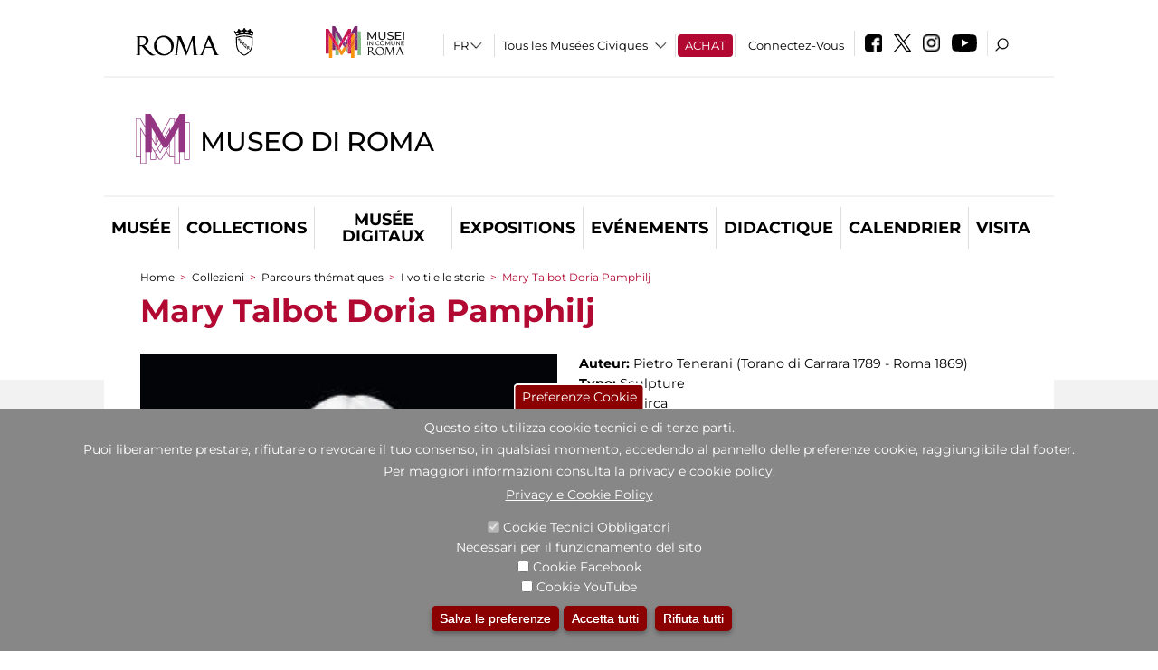

--- FILE ---
content_type: text/html; charset=utf-8
request_url: https://www.museodiroma.it/fr/node/1002250
body_size: 29643
content:
<!DOCTYPE html>
<html lang="fr" dir="ltr">
<head><meta http-equiv="X-UA-Compatible" content="IE=edge"> <meta name="viewport" content="width=device-width, initial-scale=1">
<meta name="google-site-verification" content="YhC5MK1U2nSqXMjZO0I0P9qYe15GM7CpSWO1kPrhBAY" />
<meta charset="utf-8" />
<link rel="shortcut icon" href="https://www.museodiroma.it/sites/default/files/icon-pittogramma16px_0.ico" type="image/vnd.microsoft.icon" />
<meta name="Description" content="Il settecentesco Palazzo Braschi, nel cuore della Roma Rinascimentale e Barocca, è la sede del Museo di Roma. La collezione del Museo, all’interno nel palazzo, costituisce il miglior racconto per immagini della città Eterna che si possa vedere, con quadri, opere grafiche e fotografie dal Seicento al Novecento." />
<meta name="generator" content="Drupal 7 (https://www.drupal.org)" />
<link rel="canonical" href="https://www.museodiroma.it/fr/node/1002250" />
<link rel="shortlink" href="https://www.museodiroma.it/fr/node/1002250" />

<!-- Facebook Pixel Code -->
<script>
!function(f,b,e,v,n,t,s){if(f.fbq)return;n=f.fbq=function(){n.callMethod?
n.callMethod.apply(n,arguments):n.queue.push(arguments)};if(!f._fbq)f._fbq=n;
n.push=n;n.loaded=!0;n.version='2.0';n.queue=[];t=b.createElement(e);t.async=!0;
t.src=v;s=b.getElementsByTagName(e)[0];s.parentNode.insertBefore(t,s)}(window,
document,'script','//connect.facebook.net/en_US/fbevents.js');

fbq('init', '834966600030308');
fbq('track', 'PageView');
fbq('track', 'ViewContent', {"content_type":"product","content_ids":"1002250"});
</script>
<noscript><img height='1' width='1' style='display:none' src='https://www.facebook.com/tr?id=834966600030308&ev=PageView&noscript=1' /></noscript>
<!-- End Facebook Pixel Code -->
<title>Mary Talbot Doria Pamphilj | Museo di Roma</title>
<style type="text/css" media="all">
@import url("https://www.museodiroma.it/modules/system/system.base.css?t9vkfx");
@import url("https://www.museodiroma.it/modules/system/system.menus.css?t9vkfx");
@import url("https://www.museodiroma.it/modules/system/system.messages.css?t9vkfx");
@import url("https://www.museodiroma.it/modules/system/system.theme.css?t9vkfx");
</style>
<style type="text/css" media="all">
@import url("https://www.museodiroma.it/sites/all/modules/jquery_update/replace/ui/themes/base/minified/jquery.ui.core.min.css?t9vkfx");
@import url("https://www.museodiroma.it/sites/all/modules/jquery_update/replace/ui/themes/base/minified/jquery.ui.theme.min.css?t9vkfx");
@import url("https://www.museodiroma.it/sites/all/modules/jquery_update/replace/ui/themes/base/minified/jquery.ui.datepicker.min.css?t9vkfx");
@import url("https://www.museodiroma.it/sites/all/modules/date/date_popup/themes/jquery.timeentry.css?t9vkfx");
</style>
<style type="text/css" media="all">
@import url("https://www.museodiroma.it/sites/all/modules/simplenews/simplenews.css?t9vkfx");
@import url("https://www.museodiroma.it/modules/aggregator/aggregator.css?t9vkfx");
@import url("https://www.museodiroma.it/sites/all/modules/calendar/css/calendar_multiday.css?t9vkfx");
@import url("https://www.museodiroma.it/sites/all/modules/date/date_api/date.css?t9vkfx");
@import url("https://www.museodiroma.it/sites/all/modules/date/date_popup/themes/datepicker.1.7.css?t9vkfx");
@import url("https://www.museodiroma.it/sites/all/modules/date/date_repeat_field/date_repeat_field.css?t9vkfx");
@import url("https://www.museodiroma.it/sites/all/modules/domain/domain_nav/domain_nav.css?t9vkfx");
@import url("https://www.museodiroma.it/modules/field/theme/field.css?t9vkfx");
@import url("https://www.museodiroma.it/sites/all/modules/menu_attach_block/menu_attach_block.css?t9vkfx");
@import url("https://www.museodiroma.it/modules/node/node.css?t9vkfx");
@import url("https://www.museodiroma.it/modules/search/search.css?t9vkfx");
@import url("https://www.museodiroma.it/modules/user/user.css?t9vkfx");
@import url("https://www.museodiroma.it/sites/all/modules/views/css/views.css?t9vkfx");
@import url("https://www.museodiroma.it/sites/all/modules/ckeditor/css/ckeditor.css?t9vkfx");
</style>
<style type="text/css" media="all">
@import url("https://www.museodiroma.it/sites/all/libraries/colorbox/example3/colorbox.css?t9vkfx");
@import url("https://www.museodiroma.it/sites/all/modules/ctools/css/ctools.css?t9vkfx");
@import url("https://www.museodiroma.it/sites/all/modules/jcarousel/skins/default/jcarousel-default.css?t9vkfx");
@import url("https://www.museodiroma.it/sites/all/modules/eu_cookie_compliance/css/eu_cookie_compliance.css?t9vkfx");
@import url("https://www.museodiroma.it/sites/all/modules/lang_dropdown/lang_dropdown.css?t9vkfx");
@import url("https://www.museodiroma.it/sites/all/modules/addtoany/addtoany.css?t9vkfx");
@import url("https://www.museodiroma.it/sites/all/modules/ajaxblocks/ajaxblocks.css?t9vkfx");
@import url("https://www.museodiroma.it/sites/all/libraries/superfish/css/superfish.css?t9vkfx");
@import url("https://www.museodiroma.it/sites/all/libraries/superfish/css/superfish-smallscreen.css?t9vkfx");
</style>
<style type="text/css" media="all">
<!--/*--><![CDATA[/*><!--*/
#sliding-popup.sliding-popup-bottom,#sliding-popup.sliding-popup-bottom .eu-cookie-withdraw-banner,.eu-cookie-withdraw-tab{background:#878787;}#sliding-popup.sliding-popup-bottom.eu-cookie-withdraw-wrapper{background:transparent}#sliding-popup .popup-content #popup-text h1,#sliding-popup .popup-content #popup-text h2,#sliding-popup .popup-content #popup-text h3,#sliding-popup .popup-content #popup-text p,#sliding-popup label,#sliding-popup div,.eu-cookie-compliance-secondary-button,.eu-cookie-withdraw-tab{color:#ffffff !important;}.eu-cookie-withdraw-tab{border-color:#ffffff;}.eu-cookie-compliance-more-button{color:#ffffff !important;}

/*]]>*/-->
</style>
<style type="text/css" media="all">
@import url("https://www.museodiroma.it/sites/all/themes/dark_elegant/style.css?t9vkfx");
@import url("https://www.museodiroma.it/sites/all/themes/dark_elegant/css/newsletter.css?t9vkfx");
@import url("https://www.museodiroma.it/sites/all/themes/dark_elegant/css/responsive.css?t9vkfx");
@import url("https://www.museodiroma.it/sites/all/themes/dark_elegant/css/jcarousel-mic.css?t9vkfx");
@import url("https://www.museodiroma.it/sites/all/themes/dark_elegant/css/notizia.css?t9vkfx");
@import url("https://www.museodiroma.it/sites/all/themes/dark_elegant/css/cartella_stampa.css?t9vkfx");
@import url("https://www.museodiroma.it/sites/all/themes/dark_elegant/css/info_page.css?t9vkfx");
@import url("https://www.museodiroma.it/sites/all/themes/dark_elegant/css/mostraevento.css?t9vkfx");
@import url("https://www.museodiroma.it/sites/all/themes/dark_elegant/css/opera.css?t9vkfx");
@import url("https://www.museodiroma.it/sites/all/themes/dark_elegant/css/debug.css?t9vkfx");
@import url("https://www.museodiroma.it/sites/all/themes/dark_elegant/css/gruppodididattiche.css?t9vkfx");
@import url("https://www.museodiroma.it/sites/all/themes/dark_elegant/css/percorso.css?t9vkfx");
@import url("https://www.museodiroma.it/sites/all/themes/dark_elegant/css/views-accordion.css?t9vkfx");
@import url("https://www.museodiroma.it/sites/all/themes/dark_elegant/css/orarieindirizzi.css?t9vkfx");
@import url("https://www.museodiroma.it/sites/all/themes/dark_elegant/css/bigliettieaudioguide.css?t9vkfx");
@import url("https://www.museodiroma.it/sites/all/themes/dark_elegant/css/tutteleopere.css?t9vkfx");
@import url("https://www.museodiroma.it/sites/all/themes/dark_elegant/css/webform.css?t9vkfx");
@import url("https://www.museodiroma.it/sites/all/themes/dark_elegant/css/gruppidisponsor.css?t9vkfx");
@import url("https://www.museodiroma.it/sites/all/themes/dark_elegant/css/gruppodimostraevento.css?t9vkfx");
@import url("https://www.museodiroma.it/sites/all/themes/dark_elegant/css/sistemamuseale.css?t9vkfx");
@import url("https://www.museodiroma.it/sites/all/themes/dark_elegant/css/gruppodiinfopage.css?t9vkfx");
@import url("https://www.museodiroma.it/sites/all/themes/dark_elegant/css/guida_catalogo.css?t9vkfx");
@import url("https://www.museodiroma.it/sites/all/themes/dark_elegant/css/menu.css?t9vkfx");
@import url("https://www.museodiroma.it/sites/all/themes/dark_elegant/css/homepage.css?t9vkfx");
@import url("https://www.museodiroma.it/sites/all/themes/dark_elegant/css/gruppodiguidacatalogo.css?t9vkfx");
@import url("https://www.museodiroma.it/sites/all/themes/dark_elegant/css/gruppodinotizie.css?t9vkfx");
@import url("https://www.museodiroma.it/sites/all/themes/dark_elegant/css/gruppodicartellastampa.css?t9vkfx");
@import url("https://www.museodiroma.it/sites/all/themes/dark_elegant/css/cookie.css?t9vkfx");
@import url("https://www.museodiroma.it/sites/all/themes/dark_elegant/css/spettacolo.css?t9vkfx");
@import url("https://www.museodiroma.it/sites/all/themes/dark_elegant/css/librerie.css?t9vkfx");
@import url("https://www.museodiroma.it/sites/all/themes/dark_elegant/css/didattica_correlazione_inversa.css?t9vkfx");
</style>
<style type="text/css" media="all">
@import url("https://www.museodiroma.it/sites/all/themes/dark_elegant/css/calendario.css?t9vkfx");
@import url("https://www.museodiroma.it/sites/all/themes/dark_elegant/css/social.css?t9vkfx");
@import url("https://www.museodiroma.it/sites/all/themes/dark_elegant/css/capolavori.css?t9vkfx");
@import url("https://www.museodiroma.it/sites/all/themes/dark_elegant/css/ricerca.css?t9vkfx");
@import url("https://www.museodiroma.it/sites/all/themes/dark_elegant/css/colorbox_1.css?t9vkfx");
@import url("https://www.museodiroma.it/sites/all/themes/dark_elegant/css/nuovatestata.css?t9vkfx");
@import url("https://www.museodiroma.it/sites/all/themes/dark_elegant/css/leaflet.css?t9vkfx");
@import url("https://www.museodiroma.it/sites/all/themes/dark_elegant/css/nuovofont.css?t9vkfx");
@import url("https://www.museodiroma.it/sites/all/themes/dark_elegant/css/nuovolayout.css?t9vkfx");
@import url("https://www.museodiroma.it/sites/all/themes/dark_elegant/css/nuovolayout_2.css?t9vkfx");
@import url("https://www.museodiroma.it/sites/all/themes/dark_elegant/css/responsive_nuovolayout.css?t9vkfx");
@import url("https://www.museodiroma.it/sites/all/themes/sub_dark_elegant/css/sub_style.css?t9vkfx");
@import url("https://www.museodiroma.it/sites/all/themes/sub_dark_elegant/css/sub_responsive.css?t9vkfx");
@import url("https://www.museodiroma.it/sites/all/themes/sub_dark_elegant/css/sub_notizia.css?t9vkfx");
@import url("https://www.museodiroma.it/sites/all/themes/sub_dark_elegant/css/sub_cartella_stampa.css?t9vkfx");
@import url("https://www.museodiroma.it/sites/all/themes/sub_dark_elegant/css/sub_nuovatestata.css?t9vkfx");
@import url("https://www.museodiroma.it/sites/all/themes/sub_dark_elegant/css/sub_nuovolayout.css?t9vkfx");
</style>
<script type="text/javascript" src="https://www.museodiroma.it/sites/default/files/js/js_XexEZhbTmj1BHeajKr2rPfyR8Y68f4rm0Nv3Vj5_dSI.js"></script>
<script type="text/javascript" src="https://www.museodiroma.it/sites/default/files/js/js_cQ8Qx7uR_JhsOwFAXmbkRGoBZZYzPkwDBbocSyeHCRI.js"></script>
<script type="text/javascript" src="https://www.museodiroma.it/sites/default/files/js/js_pbb-8foGjVbYM2GgQSvD0yTkfPlJepNn1cWOf6a1Jy8.js"></script>
<script type="text/javascript">
<!--//--><![CDATA[//><!--
window.a2a_config=window.a2a_config||{};window.da2a={done:false,html_done:false,script_ready:false,script_load:function(){var a=document.createElement('script'),s=document.getElementsByTagName('script')[0];a.type='text/javascript';a.async=true;a.src='https://static.addtoany.com/menu/page.js';s.parentNode.insertBefore(a,s);da2a.script_load=function(){};},script_onready:function(){da2a.script_ready=true;if(da2a.html_done)da2a.init();},init:function(){for(var i=0,el,target,targets=da2a.targets,length=targets.length;i<length;i++){el=document.getElementById('da2a_'+(i+1));target=targets[i];a2a_config.linkname=target.title;a2a_config.linkurl=target.url;if(el){a2a.init('page',{target:el});el.id='';}da2a.done=true;}da2a.targets=[];}};(function ($){Drupal.behaviors.addToAny = {attach: function (context, settings) {if (context !== document && window.da2a) {if(da2a.script_ready)a2a.init_all();da2a.script_load();}}}})(jQuery);a2a_config.callbacks=a2a_config.callbacks||[];a2a_config.callbacks.push({ready:da2a.script_onready});a2a_config.overlays=a2a_config.overlays||[];a2a_config.templates=a2a_config.templates||{};a2a_config.no_3p=1;
//--><!]]>
</script>
<script type="text/javascript" src="https://www.museodiroma.it/sites/default/files/js/js_VPuESFIkPtKhLxa4PLh9fEE18cowjDu1abE0bNmp1aw.js"></script>
<script type="text/javascript" src="https://www.museodiroma.it/sites/default/files/js/js_XpSdT6RuUtJdOjs-gKiJd_9CO834SxFwFzS_J-Vjmxg.js"></script>
<script type="text/javascript">
<!--//--><![CDATA[//><!--
jQuery.extend(Drupal.settings, {"basePath":"\/","pathPrefix":"fr\/","setHasJsCookie":0,"ajaxPageState":{"theme":"sub_dark_elegant","theme_token":"PyQZpky063nfjOtSLgJee56N-fTXDbuCmNZKZmZXTY0","jquery_version":"1.7","css":{"modules\/system\/system.base.css":1,"modules\/system\/system.menus.css":1,"modules\/system\/system.messages.css":1,"modules\/system\/system.theme.css":1,"misc\/ui\/jquery.ui.core.css":1,"misc\/ui\/jquery.ui.theme.css":1,"misc\/ui\/jquery.ui.datepicker.css":1,"sites\/all\/modules\/date\/date_popup\/themes\/jquery.timeentry.css":1,"sites\/all\/modules\/simplenews\/simplenews.css":1,"modules\/aggregator\/aggregator.css":1,"sites\/all\/modules\/calendar\/css\/calendar_multiday.css":1,"sites\/all\/modules\/date\/date_api\/date.css":1,"sites\/all\/modules\/date\/date_popup\/themes\/datepicker.1.7.css":1,"sites\/all\/modules\/date\/date_repeat_field\/date_repeat_field.css":1,"sites\/all\/modules\/domain\/domain_nav\/domain_nav.css":1,"modules\/field\/theme\/field.css":1,"sites\/all\/modules\/menu_attach_block\/menu_attach_block.css":1,"modules\/node\/node.css":1,"modules\/search\/search.css":1,"modules\/user\/user.css":1,"sites\/all\/modules\/views\/css\/views.css":1,"sites\/all\/modules\/ckeditor\/css\/ckeditor.css":1,"sites\/all\/libraries\/colorbox\/example3\/colorbox.css":1,"sites\/all\/modules\/ctools\/css\/ctools.css":1,"sites\/all\/modules\/jcarousel\/skins\/default\/jcarousel-default.css":1,"sites\/all\/modules\/eu_cookie_compliance\/css\/eu_cookie_compliance.css":1,"sites\/all\/modules\/lang_dropdown\/lang_dropdown.css":1,"sites\/all\/modules\/addtoany\/addtoany.css":1,"sites\/all\/modules\/ajaxblocks\/ajaxblocks.css":1,"sites\/all\/libraries\/superfish\/css\/superfish.css":1,"sites\/all\/libraries\/superfish\/css\/superfish-smallscreen.css":1,"0":1,"sites\/all\/themes\/dark_elegant\/style.css":1,"sites\/all\/themes\/dark_elegant\/css\/newsletter.css":1,"sites\/all\/themes\/dark_elegant\/css\/responsive.css":1,"sites\/all\/themes\/dark_elegant\/css\/jcarousel-mic.css":1,"sites\/all\/themes\/dark_elegant\/css\/notizia.css":1,"sites\/all\/themes\/dark_elegant\/css\/cartella_stampa.css":1,"sites\/all\/themes\/dark_elegant\/css\/info_page.css":1,"sites\/all\/themes\/dark_elegant\/css\/mostraevento.css":1,"sites\/all\/themes\/dark_elegant\/css\/opera.css":1,"sites\/all\/themes\/dark_elegant\/css\/debug.css":1,"sites\/all\/themes\/dark_elegant\/css\/gruppodididattiche.css":1,"sites\/all\/themes\/dark_elegant\/css\/percorso.css":1,"sites\/all\/themes\/dark_elegant\/css\/views-accordion.css":1,"sites\/all\/themes\/dark_elegant\/css\/orarieindirizzi.css":1,"sites\/all\/themes\/dark_elegant\/css\/bigliettieaudioguide.css":1,"sites\/all\/themes\/dark_elegant\/css\/tutteleopere.css":1,"sites\/all\/themes\/dark_elegant\/css\/webform.css":1,"sites\/all\/themes\/dark_elegant\/css\/gruppidisponsor.css":1,"sites\/all\/themes\/dark_elegant\/css\/gruppodimostraevento.css":1,"sites\/all\/themes\/dark_elegant\/css\/sistemamuseale.css":1,"sites\/all\/themes\/dark_elegant\/css\/gruppodiinfopage.css":1,"sites\/all\/themes\/dark_elegant\/css\/guida_catalogo.css":1,"sites\/all\/themes\/dark_elegant\/css\/menu.css":1,"sites\/all\/themes\/dark_elegant\/css\/homepage.css":1,"sites\/all\/themes\/dark_elegant\/css\/gruppodiguidacatalogo.css":1,"sites\/all\/themes\/dark_elegant\/css\/gruppodinotizie.css":1,"sites\/all\/themes\/dark_elegant\/css\/gruppodicartellastampa.css":1,"sites\/all\/themes\/dark_elegant\/css\/cookie.css":1,"sites\/all\/themes\/dark_elegant\/css\/spettacolo.css":1,"sites\/all\/themes\/dark_elegant\/css\/librerie.css":1,"sites\/all\/themes\/dark_elegant\/css\/didattica_correlazione_inversa.css":1,"sites\/all\/themes\/dark_elegant\/css\/calendario.css":1,"sites\/all\/themes\/dark_elegant\/css\/social.css":1,"sites\/all\/themes\/dark_elegant\/css\/capolavori.css":1,"sites\/all\/themes\/dark_elegant\/css\/ricerca.css":1,"sites\/all\/themes\/dark_elegant\/css\/colorbox_1.css":1,"sites\/all\/themes\/dark_elegant\/css\/nuovatestata.css":1,"sites\/all\/themes\/dark_elegant\/css\/leaflet.css":1,"sites\/all\/themes\/dark_elegant\/css\/nuovofont.css":1,"sites\/all\/themes\/dark_elegant\/css\/nuovolayout.css":1,"sites\/all\/themes\/dark_elegant\/css\/nuovolayout_2.css":1,"sites\/all\/themes\/dark_elegant\/css\/responsive_nuovolayout.css":1,"sites\/all\/themes\/sub_dark_elegant\/css\/sub_style.css":1,"sites\/all\/themes\/sub_dark_elegant\/css\/sub_responsive.css":1,"sites\/all\/themes\/sub_dark_elegant\/css\/sub_notizia.css":1,"sites\/all\/themes\/sub_dark_elegant\/css\/sub_cartella_stampa.css":1,"sites\/all\/themes\/sub_dark_elegant\/css\/sub_nuovatestata.css":1,"sites\/all\/themes\/sub_dark_elegant\/css\/sub_nuovolayout.css":1},"js":{"sites\/all\/modules\/jquery_update\/replace\/jquery\/1.7\/jquery.min.js":1,"misc\/jquery-extend-3.4.0.js":1,"misc\/jquery-html-prefilter-3.5.0-backport.js":1,"misc\/jquery.once.js":1,"misc\/drupal.js":1,"sites\/all\/modules\/jquery_update\/replace\/ui\/ui\/minified\/jquery.ui.core.min.js":1,"sites\/all\/modules\/jquery_update\/replace\/ui\/ui\/minified\/jquery.ui.datepicker.min.js":1,"misc\/ui\/jquery.ui.datepicker-1.13.0-backport.js":1,"modules\/locale\/locale.datepicker.js":1,"sites\/all\/modules\/date\/date_popup\/jquery.timeentry.pack.js":1,"sites\/all\/modules\/eu_cookie_compliance\/js\/jquery.cookie-1.4.1.min.js":1,"sites\/all\/modules\/jquery_update\/replace\/misc\/jquery.form.min.js":1,"misc\/form-single-submit.js":1,"misc\/ajax.js":1,"sites\/all\/modules\/jquery_update\/js\/jquery_update.js":1,"public:\/\/languages\/fr_euFmndRo23ikhxFjhTNO1gKOlWqqwhkMluJRirc1lIY.js":1,"sites\/all\/libraries\/colorbox\/jquery.colorbox-min.js":1,"sites\/all\/modules\/colorbox\/js\/colorbox.js":1,"sites\/all\/modules\/colorbox\/js\/colorbox_load.js":1,"sites\/all\/modules\/colorbox\/js\/colorbox_inline.js":1,"sites\/all\/modules\/views\/js\/base.js":1,"misc\/progress.js":1,"sites\/all\/modules\/menu_attach_block\/menu_attach_block.js":1,"sites\/all\/modules\/views\/js\/ajax_view.js":1,"sites\/all\/modules\/jcarousel\/js\/jcarousel.js":1,"sites\/all\/modules\/jcarousel\/js\/jquery.jcarousel.min.js":1,"sites\/all\/modules\/views_refresh\/views_refresh.js":1,"sites\/all\/modules\/lang_dropdown\/lang_dropdown.js":1,"0":1,"sites\/all\/modules\/ajaxblocks\/ajaxblocks.js":1,"sites\/all\/libraries\/superfish\/sfsmallscreen.js":1,"sites\/all\/libraries\/superfish\/jquery.bgiframe.min.js":1,"sites\/all\/libraries\/superfish\/sftouchscreen.js":1,"sites\/all\/libraries\/superfish\/supposition.js":1,"sites\/all\/libraries\/superfish\/superfish.js":1,"sites\/all\/libraries\/superfish\/supersubs.js":1,"sites\/all\/modules\/superfish\/superfish.js":1,"sites\/all\/themes\/dark_elegant\/js\/jquery.dotdotdot.js":1,"sites\/all\/themes\/dark_elegant\/js\/custom.js":1,"sites\/all\/themes\/dark_elegant\/js\/nuovolayout_2.js":1,"sites\/all\/themes\/dark_elegant\/js\/ilsistemamuseale.js":1,"sites\/all\/themes\/dark_elegant\/js\/menu.js":1,"sites\/all\/themes\/dark_elegant\/js\/jquery.masonry.min.js":1,"sites\/all\/themes\/dark_elegant\/js\/jquery.infinitescroll.min.js":1,"sites\/all\/themes\/dark_elegant\/js\/leaflet.js":1,"1":1,"sites\/all\/modules\/eu_cookie_compliance\/js\/eu_cookie_compliance.js":1,"2":1,"3":1}},"colorbox":{"opacity":"0.85","current":"{current} of {total}","previous":"\u00ab Prev","next":"Next \u00bb","close":"Close","maxWidth":"98%","maxHeight":"98%","fixed":true,"mobiledetect":true,"mobiledevicewidth":"480px","file_public_path":"\/sites\/default\/files","specificPagesDefaultValue":"admin*\nimagebrowser*\nimg_assist*\nimce*\nnode\/add\/*\nnode\/*\/edit\nprint\/*\nprintpdf\/*\nsystem\/ajax\nsystem\/ajax\/*","loop":false},"jcarousel":{"ajaxPath":"\/fr\/jcarousel\/ajax\/views","carousels":{"jcarousel-dom-1":{"view_options":{"view_args":"1002250","view_path":"node\/1002250","view_base_path":null,"view_display_id":"block","view_name":"percorsi_opera","jcarousel_dom_id":1},"skin":"default","visible":5,"scroll":1,"autoPause":1,"start":1,"ajax":true,"size":"68","selector":".jcarousel-dom-1"},"jcarousel-dom-2":{"view_options":{"view_args":"1002250","view_path":"node\/1002250","view_base_path":null,"view_display_id":"block","view_name":"percorsi_sale","jcarousel_dom_id":2},"skin":"default","visible":5,"scroll":1,"autoPause":1,"start":1,"navigation":"after","selector":".jcarousel-dom-2"},"jcarousel-dom-3":{"view_options":{"view_args":"1002250","view_path":"node\/1002250","view_base_path":null,"view_display_id":"block","view_name":"potrebbero_interessarti_anche","jcarousel_dom_id":3},"skin":"default","visible":5,"scroll":1,"autoPause":1,"start":1,"selector":".jcarousel-dom-3"},"jcarousel-dom-4":{"view_options":{"view_args":"","view_path":"node\/1002250","view_base_path":null,"view_display_id":"block_1","view_name":"footer_librerie_digitali","jcarousel_dom_id":4},"skin":"default","visible":3,"scroll":1,"autoPause":1,"start":1,"selector":".jcarousel-dom-4"}}},"jquery":{"ui":{"datepicker":{"isRTL":false,"firstDay":"1"}}},"views":{"ajax_path":"\/fr\/views\/ajax","ajaxViews":{"views_dom_id:cf6926623e2c90d7237ecd0136d94e29":{"view_name":"tipologia_musei","view_display_id":"block_5","view_args":"","view_path":"node\/1002250","view_base_path":"tipologia_musei","view_dom_id":"cf6926623e2c90d7237ecd0136d94e29","pager_element":0},"views_dom_id:9a308a087f3ebbad1287ae9d8b7b60c5":{"view_name":"test_alma","view_display_id":"block","view_args":"","view_path":"node\/1002250","view_base_path":"capolavori","view_dom_id":"9a308a087f3ebbad1287ae9d8b7b60c5","pager_element":0},"views_dom_id:e2c19103cf86a3a48141375d984bad1e":{"view_name":"convenzioni","view_display_id":"block_1","view_args":"","view_path":"node\/1002250","view_base_path":"gds\/%","view_dom_id":"e2c19103cf86a3a48141375d984bad1e","pager_element":0}}},"urlIsAjaxTrusted":{"\/fr\/views\/ajax":true,"\/fr\/node\/1002250":true},"better_exposed_filters":{"views":{"tipologia_musei":{"displays":{"block_5":{"filters":[]}}},"user_info":{"displays":{"block":{"filters":[]}}},"museo":{"displays":{"block":{"filters":[]}}},"test_alma":{"displays":{"block":{"filters":[]}}},"slideshow":{"displays":{"block_1":{"filters":[]}}},"gallery":{"displays":{"block_1":{"filters":[]}}},"percorsi_opera":{"displays":{"block":{"filters":[]}}},"opere_della_sala":{"displays":{"block":{"filters":[]}}},"percorsi_sale":{"displays":{"block":{"filters":[]}}},"potrebbero_interessarti_anche":{"displays":{"block":{"filters":[]}}},"_microma":{"displays":{"block":{"filters":[]}}},"footer_librerie_digitali":{"displays":{"block_1":{"filters":[]}}},"eventi_corporate":{"displays":{"block":{"filters":[]}}},"convenzioni":{"displays":{"block_1":{"filters":[]}}},"footer_block_address":{"displays":{"block":{"filters":[]}}}}},"viewsRefresh":{"cf6926623e2c90d7237ecd0136d94e29":"","9a308a087f3ebbad1287ae9d8b7b60c5":"","e2c19103cf86a3a48141375d984bad1e":""},"eu_cookie_compliance":{"popup_enabled":1,"popup_agreed_enabled":0,"popup_hide_agreed":0,"popup_clicking_confirmation":false,"popup_scrolling_confirmation":false,"popup_html_info":"\u003Cbutton type=\u0022button\u0022 class=\u0022eu-cookie-withdraw-tab\u0022\u003EPreferenze Cookie\u003C\/button\u003E\n\u003Cdiv class=\u0022eu-cookie-compliance-banner eu-cookie-compliance-banner-info eu-cookie-compliance-banner--categories\u0022\u003E\n  \u003Cdiv class=\u0022popup-content info\u0022\u003E\n    \u003Cdiv id=\u0022popup-text\u0022\u003E\n      \u003Ch2\u003EQuesto sito utilizza cookie tecnici e di terze parti.\u003C\/h2\u003E\n\u003Ch2\u003EPuoi liberamente prestare, rifiutare o revocare il tuo consenso, in qualsiasi momento, accedendo al pannello delle preferenze cookie, raggiungibile dal footer.\u003C\/h2\u003E\n\u003Ch2\u003EPer maggiori informazioni consulta la privacy e cookie policy.\u003C\/h2\u003E\n              \u003Cbutton type=\u0022button\u0022 class=\u0022find-more-button eu-cookie-compliance-more-button\u0022\u003EPrivacy e Cookie Policy\u003C\/button\u003E\n          \u003C\/div\u003E\n          \u003Cdiv id=\u0022eu-cookie-compliance-categories\u0022 class=\u0022eu-cookie-compliance-categories\u0022\u003E\n                  \u003Cdiv class=\u0022eu-cookie-compliance-category\u0022\u003E\n            \u003Cdiv\u003E\n              \u003Cinput type=\u0022checkbox\u0022 name=\u0022cookie-categories\u0022 id=\u0022cookie-category-tecnici\u0022 value=\u0022tecnici\u0022 checked disabled\u003E\n              \u003Clabel for=\u0022cookie-category-tecnici\u0022\u003ECookie Tecnici Obbligatori\u003C\/label\u003E\n            \u003C\/div\u003E\n                          \u003Cdiv class=\u0022eu-cookie-compliance-category-description\u0022\u003ENecessari per il funzionamento del sito\u003C\/div\u003E\n                      \u003C\/div\u003E\n                  \u003Cdiv class=\u0022eu-cookie-compliance-category\u0022\u003E\n            \u003Cdiv\u003E\n              \u003Cinput type=\u0022checkbox\u0022 name=\u0022cookie-categories\u0022 id=\u0022cookie-category-facebook\u0022 value=\u0022facebook\u0022 \u003E\n              \u003Clabel for=\u0022cookie-category-facebook\u0022\u003ECookie Facebook\u003C\/label\u003E\n            \u003C\/div\u003E\n                          \u003Cdiv class=\u0022eu-cookie-compliance-category-description\u0022\u003E\u003C\/div\u003E\n                      \u003C\/div\u003E\n                  \u003Cdiv class=\u0022eu-cookie-compliance-category\u0022\u003E\n            \u003Cdiv\u003E\n              \u003Cinput type=\u0022checkbox\u0022 name=\u0022cookie-categories\u0022 id=\u0022cookie-category-youtube\u0022 value=\u0022youtube\u0022 \u003E\n              \u003Clabel for=\u0022cookie-category-youtube\u0022\u003ECookie YouTube\u003C\/label\u003E\n            \u003C\/div\u003E\n                          \u003Cdiv class=\u0022eu-cookie-compliance-category-description\u0022\u003E\u003C\/div\u003E\n                      \u003C\/div\u003E\n              \u003C\/div\u003E\n    \n    \u003Cdiv id=\u0022popup-buttons\u0022 class=\u0022eu-cookie-compliance-has-categories\u0022\u003E\n              \u003Cdiv class=\u0022eu-cookie-compliance-categories-buttons\u0022\u003E\n          \u003Cbutton type=\u0022button\u0022 class=\u0022eu-cookie-compliance-save-preferences-button\u0022\u003E\n            Salva le preferenze\u003C\/button\u003E\n        \u003C\/div\u003E\n      \n      \u003Cbutton type=\u0022button\u0022 class=\u0022agree-button eu-cookie-compliance-default-button\u0022\u003EAccetta tutti\u003C\/button\u003E\n              \u003Cbutton type=\u0022button\u0022 class=\u0022eu-cookie-withdraw-button\u0022\u003ERifiuta tutti\u003C\/button\u003E\n          \u003C\/div\u003E\n  \u003C\/div\u003E\n\u003C\/div\u003E","use_mobile_message":false,"mobile_popup_html_info":"  \u003Cbutton type=\u0022button\u0022 class=\u0022eu-cookie-withdraw-tab\u0022\u003EPreferenze Cookie\u003C\/button\u003E\n\u003Cdiv class=\u0022eu-cookie-compliance-banner eu-cookie-compliance-banner-info eu-cookie-compliance-banner--categories\u0022\u003E\n  \u003Cdiv class=\u0022popup-content info\u0022\u003E\n    \u003Cdiv id=\u0022popup-text\u0022\u003E\n      \u003Ch2\u003EWe use cookies on this site to enhance your user experience\u003C\/h2\u003E\n\u003Cp\u003EBy tapping the Accept button, you agree to us doing so.\u003C\/p\u003E\n              \u003Cbutton type=\u0022button\u0022 class=\u0022find-more-button eu-cookie-compliance-more-button\u0022\u003EPrivacy e Cookie Policy\u003C\/button\u003E\n          \u003C\/div\u003E\n          \u003Cdiv id=\u0022eu-cookie-compliance-categories\u0022 class=\u0022eu-cookie-compliance-categories\u0022\u003E\n                  \u003Cdiv class=\u0022eu-cookie-compliance-category\u0022\u003E\n            \u003Cdiv\u003E\n              \u003Cinput type=\u0022checkbox\u0022 name=\u0022cookie-categories\u0022 id=\u0022cookie-category-tecnici\u0022 value=\u0022tecnici\u0022 checked disabled\u003E\n              \u003Clabel for=\u0022cookie-category-tecnici\u0022\u003ECookie Tecnici Obbligatori\u003C\/label\u003E\n            \u003C\/div\u003E\n                          \u003Cdiv class=\u0022eu-cookie-compliance-category-description\u0022\u003ENecessari per il funzionamento del sito\u003C\/div\u003E\n                      \u003C\/div\u003E\n                  \u003Cdiv class=\u0022eu-cookie-compliance-category\u0022\u003E\n            \u003Cdiv\u003E\n              \u003Cinput type=\u0022checkbox\u0022 name=\u0022cookie-categories\u0022 id=\u0022cookie-category-facebook\u0022 value=\u0022facebook\u0022 \u003E\n              \u003Clabel for=\u0022cookie-category-facebook\u0022\u003ECookie Facebook\u003C\/label\u003E\n            \u003C\/div\u003E\n                          \u003Cdiv class=\u0022eu-cookie-compliance-category-description\u0022\u003E\u003C\/div\u003E\n                      \u003C\/div\u003E\n                  \u003Cdiv class=\u0022eu-cookie-compliance-category\u0022\u003E\n            \u003Cdiv\u003E\n              \u003Cinput type=\u0022checkbox\u0022 name=\u0022cookie-categories\u0022 id=\u0022cookie-category-youtube\u0022 value=\u0022youtube\u0022 \u003E\n              \u003Clabel for=\u0022cookie-category-youtube\u0022\u003ECookie YouTube\u003C\/label\u003E\n            \u003C\/div\u003E\n                          \u003Cdiv class=\u0022eu-cookie-compliance-category-description\u0022\u003E\u003C\/div\u003E\n                      \u003C\/div\u003E\n              \u003C\/div\u003E\n    \n    \u003Cdiv id=\u0022popup-buttons\u0022 class=\u0022eu-cookie-compliance-has-categories\u0022\u003E\n              \u003Cdiv class=\u0022eu-cookie-compliance-categories-buttons\u0022\u003E\n          \u003Cbutton type=\u0022button\u0022 class=\u0022eu-cookie-compliance-save-preferences-button\u0022\u003E\n            Salva le preferenze\u003C\/button\u003E\n        \u003C\/div\u003E\n      \n      \u003Cbutton type=\u0022button\u0022 class=\u0022agree-button eu-cookie-compliance-default-button\u0022\u003EAccetta tutti\u003C\/button\u003E\n              \u003Cbutton type=\u0022button\u0022 class=\u0022eu-cookie-withdraw-button\u0022\u003ERifiuta tutti\u003C\/button\u003E\n          \u003C\/div\u003E\n  \u003C\/div\u003E\n\u003C\/div\u003E","mobile_breakpoint":"768","popup_html_agreed":"\u003Cdiv\u003E\n  \u003Cdiv class=\u0022popup-content agreed\u0022\u003E\n    \u003Cdiv id=\u0022popup-text\u0022\u003E\n      \u003Cp\u003EGrazie per aver accettato i cookie\u003C\/p\u003E\n    \u003C\/div\u003E\n    \u003Cdiv id=\u0022popup-buttons\u0022\u003E\n      \u003Cbutton type=\u0022button\u0022 class=\u0022hide-popup-button eu-cookie-compliance-hide-button\u0022\u003ENascondi\u003C\/button\u003E\n              \u003Cbutton type=\u0022button\u0022 class=\u0022find-more-button eu-cookie-compliance-more-button-thank-you\u0022 \u003EMaggiori informazioni\u003C\/button\u003E\n          \u003C\/div\u003E\n  \u003C\/div\u003E\n\u003C\/div\u003E","popup_use_bare_css":false,"popup_height":"auto","popup_width":"100%","popup_delay":1000,"popup_link":"https:\/\/www.museiincomuneroma.it\/sites\/default\/files\/privacy\/Privacy_cookie_policy_id_1.pdf","popup_link_new_window":1,"popup_position":null,"fixed_top_position":1,"popup_language":"fr","store_consent":false,"better_support_for_screen_readers":0,"reload_page":1,"domain":"","domain_all_sites":0,"popup_eu_only_js":0,"cookie_lifetime":"100","cookie_session":false,"disagree_do_not_show_popup":0,"method":"categories","whitelisted_cookies":"facebook:_fbp\r\ntecnici:cookie-agreed-categories\r\ntecnici:cookie-agreed\r\nyoutube:www.youtube.com","withdraw_markup":"\u003Cbutton type=\u0022button\u0022 class=\u0022eu-cookie-withdraw-tab\u0022\u003EPreferenze Cookie\u003C\/button\u003E\n\u003Cdiv class=\u0022eu-cookie-withdraw-banner\u0022\u003E\n  \u003Cdiv class=\u0022popup-content info\u0022\u003E\n    \u003Cdiv id=\u0022popup-text\u0022\u003E\n      \u003Ch2\u003EWe use cookies on this site to enhance your user experience\u003C\/h2\u003E\n\u003Cp\u003EYou have given your consent for us to set cookies.\u003C\/p\u003E\n    \u003C\/div\u003E\n    \u003Cdiv id=\u0022popup-buttons\u0022\u003E\n      \u003Cbutton type=\u0022button\u0022 class=\u0022eu-cookie-withdraw-button\u0022\u003ERifiuta tutti\u003C\/button\u003E\n    \u003C\/div\u003E\n  \u003C\/div\u003E\n\u003C\/div\u003E\n","withdraw_enabled":1,"withdraw_button_on_info_popup":1,"cookie_categories":["tecnici","facebook","youtube"],"enable_save_preferences_button":1,"fix_first_cookie_category":1,"select_all_categories_by_default":0,"cookie_name":""},"superfish":[{"id":"3","sf":{"animation":{"opacity":"show","height":"show"},"speed":"fast"},"plugins":{"touchscreen":{"behaviour":"1","disableHover":true,"mode":"always_active"},"smallscreen":{"mode":"window_width","breakpointUnit":"px","type":"select","title":"Top Menu"},"supposition":true,"supersubs":true}},{"id":"2","sf":{"animation":{"opacity":"show","width":"show"},"speed":"fast"},"plugins":{"touchscreen":{"behaviour":"1","disableHover":true,"mode":"always_active"},"smallscreen":{"mode":"always_active","accordionButton":"0","title":"Men\u00f9 generico musei"},"supposition":true,"bgiframe":true,"supersubs":true}}],"ajaxblocks_path":"\/fr\/ajaxblocks","ajaxblocks":"blocks=flickr-11\u0026path=node\/1002250","ajaxblocks_delay":100});
//--><!]]>
</script>
<!--[if lt IE 9]><script src="/sites/all/themes/dark_elegant/js/html5.js"></script><![endif]-->
<!-- Matomo -->

<!-- End Matomo Code -->
</head>

<body class="html not-front not-logged-in no-sidebars page-node page-node- page-node-1002250 node-type-opera domain-museodiroma i18n-fr">
    <!-- --------------------------- -->
<!-- --------------------------- -->
<div id="debuggergl" > </div>
<div id="page" class="container_6 moderno">
 
  <header id="header">
	  <div class="search-block-region">
			<div class="region region-search-block">
  <div id="block-block-20" class="block block-block">

      
  <div class="content">
    <a class="logo_della_sovraintendenza" href="http://www.sovraintendenzaroma.it/" target="_blank"><img class="logo_sovraintendenza" alt="logo Sovraintendenza" style="vertical-align: top;" src="/sites/all/themes/dark_elegant/images/logo_roma.svg" /></a>
<a class="logo_portale" href="https://www.museiincomuneroma.it/" target="_blank"><img class="logo_museiincomune"  style="vertical-align: top;" alt="Logo portale" src="/sites/all/themes/dark_elegant/images/logo_museiincomune.svg" /></a>  </div>
  
</div> <!-- /.block -->
<div id="block-lang-dropdown-language" class="block block-lang-dropdown">

      
  <div class="content">
    <form class="lang_dropdown_form language" id="lang_dropdown_form_language" action="/fr/node/1002250" method="post" accept-charset="UTF-8"><div><div class="form-item form-type-select form-item-lang-dropdown-select">
 <select style="width:165px" class="lang-dropdown-select-element form-select" id="lang-dropdown-select-language" name="lang_dropdown_select"><option value="it">it</option><option value="en">en</option><option value="fr" selected="selected">fr</option><option value="es">es</option></select>
</div>
<input type="hidden" name="it" value="/it/opera/mary-talbot-doria-pamphilj" />
<input type="hidden" name="en" value="/en/node/1002250" />
<input type="hidden" name="fr" value="/fr/node/1002250" />
<input type="hidden" name="es" value="/es/node/1002250" />
<noscript><div>
<input type="submit" id="edit-submit" name="op" value="Go" class="form-submit" />
</div></noscript><input type="hidden" name="form_build_id" value="form-iBdeTtc20EEuwXU2bHoFQ5mucnCuE3PBYlAJhzaJ1VU" />
<input type="hidden" name="form_id" value="lang_dropdown_form" />
</div></form>  </div>
  
</div> <!-- /.block -->
<div id="block-superfish-3" class="block block-superfish">

      
  <div class="content">
    <ul  id="superfish-3" class="menu sf-menu sf-menu-top-menu sf-horizontal sf-style-none sf-total-items-2 sf-parent-items-1 sf-single-items-1"><li id="menu-6480-3" class="first odd sf-item-1 sf-depth-1 sf-total-children-1 sf-parent-children-0 sf-single-children-1 menuparent"><span class="sf-depth-1 menuparent nolink">Tous les Musées Civiques</span><ul><li id="menu-4041879-3" class="firstandlast odd sf-item-1 sf-depth-2 sf-no-children"><div class="menu-views"> <div class="view view-tipologia-musei view-id-tipologia_musei view-display-id-block_5 view-dom-id-cf6926623e2c90d7237ecd0136d94e29">
        
  
  
      <div class="view-content">
        <h3>Musei Archeologici</h3>
  <div class="views-row views-row-1 views-row-odd views-row-first color-d22f64">
      
  <div class="views-field views-field-field-museo">        <div class="field-content"><a href="http://www.museicapitolini.org/fr" target="_blank"><div class="views-field views-field-field-image"><img typeof="foaf:Image" src="https://www.museodiroma.it/sites/default/files/styles/medium/public/f_museo-portale/capitolini.jpg?itok=F34czRfT" width="147" height="220" alt="" /></div>
<span>Musei Capitolini</span></a></div>  </div>  </div>
  <div class="views-row views-row-2 views-row-even color-d22f64">
      
  <div class="views-field views-field-field-museo">        <div class="field-content"><a href="http://www.centralemontemartini.org/fr" target="_blank"><div class="views-field views-field-field-image"><img typeof="foaf:Image" src="https://www.museodiroma.it/sites/default/files/styles/medium/public/f_museo-portale/montemartini.jpg?itok=6FDFjSkh" width="147" height="220" alt="" /></div>
<span>Centrale Montemartini</span></a></div>  </div>  </div>
  <div class="views-row views-row-3 views-row-odd color-d22f64">
      
  <div class="views-field views-field-field-museo">        <div class="field-content"><a href="http://www.mercatiditraiano.it/fr" target="_blank"><div class="views-field views-field-field-image"><img typeof="foaf:Image" src="https://www.museodiroma.it/sites/default/files/styles/medium/public/f_museo-portale/mercati.jpg?itok=s_hc-Kj0" width="147" height="220" alt="" /></div>
<span>Mercati e Foro di Traiano</span></a></div>  </div>  </div>
  <div class="views-row views-row-4 views-row-even color-d22f64">
      
  <div class="views-field views-field-field-museo">        <div class="field-content"><a href="http://www.arapacis.it/fr" target="_blank"><div class="views-field views-field-field-image"><img typeof="foaf:Image" src="https://www.museodiroma.it/sites/default/files/styles/medium/public/f_museo-portale/ara.jpg?itok=pMrjGlTS" width="147" height="220" alt="" /></div>
<span>Museo dell&#039;Ara Pacis</span></a></div>  </div>  </div>
  <div class="views-row views-row-5 views-row-odd color-d22f64">
      
  <div class="views-field views-field-field-museo">        <div class="field-content"><a href="http://www.museobarracco.it/fr" target="_blank"><div class="views-field views-field-field-image"><img typeof="foaf:Image" src="https://www.museodiroma.it/sites/default/files/styles/medium/public/f_museo-portale/barracco.jpg?itok=6ciayPkh" width="147" height="220" alt="" /></div>
<span>Museo di Scultura Antica Giovanni Barracco</span></a></div>  </div>  </div>
  <div class="views-row views-row-6 views-row-even color-d22f64">
      
  <div class="views-field views-field-field-museo">        <div class="field-content"><a href="http://www.museociviltaromana.it/fr" target="_blank"><div class="views-field views-field-field-image"><img typeof="foaf:Image" src="https://www.museodiroma.it/sites/default/files/styles/medium/public/f_museo-portale/civilta.jpg?itok=6-Jd7VyV" width="147" height="220" alt="" /></div>
<span>Museo della Civiltà Romana</span></a></div>  </div>  </div>
  <div class="views-row views-row-7 views-row-odd color-d22f64">
      
  <div class="views-field views-field-field-museo">        <div class="field-content"><a href="http://www.museodellemuraroma.it/fr" target="_blank"><div class="views-field views-field-field-image"><img typeof="foaf:Image" src="https://www.museodiroma.it/sites/default/files/styles/medium/public/f_museo-portale/mura.jpg?itok=k0ZNN4vD" width="147" height="220" alt="" /></div>
<span>Museo delle Mura</span></a></div>  </div>  </div>
  <div class="views-row views-row-8 views-row-even color-d22f64">
      
  <div class="views-field views-field-field-museo">        <div class="field-content"><a href="http://www.museocasaldepazzi.it/fr" target="_blank"><div class="views-field views-field-field-image"><img typeof="foaf:Image" src="https://www.museodiroma.it/sites/default/files/styles/medium/public/f_museo-portale/pazzi.jpg?itok=DW48UE87" width="147" height="220" alt="" /></div>
<span>Museo di Casal de&#039; Pazzi</span></a></div>  </div>  </div>
  <div class="views-row views-row-9 views-row-odd views-row-last color-d22f64">
      
  <div class="views-field views-field-field-museo">        <div class="field-content"><a href="http://www.villadimassenzio.it/fr" target="_blank"><div class="views-field views-field-field-image"><img typeof="foaf:Image" src="https://www.museodiroma.it/sites/default/files/styles/medium/public/f_museo-portale/massenzio.jpg?itok=oOTItau4" width="147" height="220" alt="" /></div>
<span>Villa di Massenzio</span></a></div>  </div>  </div>
  <h3>Musei moderni</h3>
  <div class="views-row views-row-1 views-row-odd views-row-first color-943681">
      
  <div class="views-field views-field-field-museo">        <div class="field-content"><a href="http://www.museodellarepubblicaromana.it/fr" target="_blank"><div class="views-field views-field-field-image"><img typeof="foaf:Image" src="https://www.museodiroma.it/sites/default/files/styles/medium/public/f_museo-portale/garibaldi.jpg?itok=ccNXUMAa" width="147" height="220" alt="" /></div>
<span>Museo della Repubblica Romana e della memoria garibaldina</span></a></div>  </div>  </div>
  <div class="views-row views-row-2 views-row-even color-943681">
      
  <div class="views-field views-field-field-museo">        <div class="field-content"><a href="http://www.museodiroma.it/fr" target="_blank"><div class="views-field views-field-field-image"><img typeof="foaf:Image" src="https://www.museodiroma.it/sites/default/files/styles/medium/public/f_museo-portale/museodiroma.jpg?itok=Ctu9PW3f" width="147" height="220" alt="" /></div>
<span>Museo di Roma</span></a></div>  </div>  </div>
  <div class="views-row views-row-3 views-row-odd color-943681">
      
  <div class="views-field views-field-field-museo">        <div class="field-content"><a href="http://www.museonapoleonico.it/fr" target="_blank"><div class="views-field views-field-field-image"><img typeof="foaf:Image" src="https://www.museodiroma.it/sites/default/files/styles/medium/public/f_museo-portale/napoleonico.jpg?itok=hkNF5Qny" width="147" height="220" alt="" /></div>
<span>Museo Napoleonico</span></a></div>  </div>  </div>
  <div class="views-row views-row-4 views-row-even color-943681">
      
  <div class="views-field views-field-field-museo">        <div class="field-content"><a href="http://www.galleriaartemodernaroma.it/fr" target="_blank"><div class="views-field views-field-field-image"><img typeof="foaf:Image" src="https://www.museodiroma.it/sites/default/files/styles/medium/public/f_museo-portale/gam.jpg?itok=2GSPCtEk" width="147" height="220" alt="" /></div>
<span>Galleria d&#039;Arte Moderna</span></a></div>  </div>  </div>
  <div class="views-row views-row-5 views-row-odd color-943681">
      
  <div class="views-field views-field-field-museo">        <div class="field-content"><a href="http://www.museocanonica.it/fr" target="_blank"><div class="views-field views-field-field-image"><img typeof="foaf:Image" src="https://www.museodiroma.it/sites/default/files/styles/medium/public/f_museo-portale/canonica.jpg?itok=8T4OkX6-" width="147" height="220" alt="" /></div>
<span>Museo Pietro Canonica</span></a></div>  </div>  </div>
  <div class="views-row views-row-6 views-row-even color-943681">
      
  <div class="views-field views-field-field-museo">        <div class="field-content"><a href="http://www.museodiromaintrastevere.it/fr" target="_blank"><div class="views-field views-field-field-image"><img typeof="foaf:Image" src="https://www.museodiroma.it/sites/default/files/styles/medium/public/f_museo-portale/trastevere.jpg?itok=2ZnHFb7O" width="147" height="220" alt="" /></div>
<span>Museo di Roma in Trastevere</span></a></div>  </div>  </div>
  <div class="views-row views-row-7 views-row-odd views-row-last color-943681">
      
  <div class="views-field views-field-field-museo">        <div class="field-content"><a href="http://www.museivillatorlonia.it/fr" target="_blank"><div class="views-field views-field-field-image"><img typeof="foaf:Image" src="https://www.museodiroma.it/sites/default/files/styles/medium/public/f_museo-portale/torlonia.jpg?itok=0XFuBOAu" width="147" height="220" alt="" /></div>
<span>Musei di Villa Torlonia</span></a></div>  </div>  </div>
  <h3>Musei contemporanei</h3>
  <div class="views-row views-row-1 views-row-odd views-row-first color-8dc798">
      
  <div class="views-field views-field-field-museo">        <div class="field-content"><a href="http://www.casaalbertomoravia.it/fr" target="_blank"><div class="views-field views-field-field-image"><img typeof="foaf:Image" src="https://www.museodiroma.it/sites/default/files/styles/medium/public/f_museo-portale/moravia.jpg?itok=0jVexfwI" width="147" height="220" alt="" /></div>
<span>Casa Museo Alberto Moravia</span></a></div>  </div>  </div>
  <div class="views-row views-row-2 views-row-even views-row-last color-8dc798">
      
  <div class="views-field views-field-field-museo">        <div class="field-content"><a href="http://www.museocarlobilotti.it/fr" target="_blank"><div class="views-field views-field-field-image"><img typeof="foaf:Image" src="https://www.museodiroma.it/sites/default/files/styles/medium/public/f_museo-portale/bilotti.jpg?itok=pmkuO-2G" width="147" height="220" alt="" /></div>
<span>Museo Carlo Bilotti</span></a></div>  </div>  </div>
  <h3>Musei scientifici</h3>
  <div class="views-row views-row-1 views-row-odd views-row-first color-f6a723">
      
  <div class="views-field views-field-field-museo">        <div class="field-content"><a href="http://www.planetarioroma.it/fr" target="_blank"><div class="views-field views-field-field-image"><img typeof="foaf:Image" src="https://www.museodiroma.it/sites/default/files/styles/medium/public/f_museo-portale/planetario.jpg?itok=Tu6ASIlw" width="147" height="220" alt="" /></div>
<span>Planetario</span></a></div>  </div>  </div>
  <div class="views-row views-row-2 views-row-even views-row-last color-f6a723">
      
  <div class="views-field views-field-field-museo">        <div class="field-content"><a href="http://www.museocivicodizoologia.it/fr" target="_blank"><div class="views-field views-field-field-image"><img typeof="foaf:Image" src="https://www.museodiroma.it/sites/default/files/styles/medium/public/f_museo-portale/zoologia.jpg?itok=y3Hf1Tqj" width="147" height="220" alt="" /></div>
<span>Museo Civico di Zoologia</span></a></div>  </div>  </div>
    </div>
  
  
  
  
  
  
</div>
</div></li></ul></li><li id="menu-4045127-3" class="last even sf-item-2 sf-depth-1 sf-no-children"><a href="/fr/node/1011298" class="sf-depth-1">ACHAT</a></li></ul>  </div>
  
</div> <!-- /.block -->
<div id="block-views-user-info-block" class="block block-views">

      
  <div class="content">
     <div class="view view-user-info view-id-user_info view-display-id-block view-dom-id-fd19c3300bf74435a31d7523708f9db9">
        
  
  
      <div class="view-empty">
      <a href="/user/login">Connectez-vous</a>    </div>
  
  
  
  
  
  
</div>
  </div>
  
</div> <!-- /.block -->
<div id="block-block-4" class="block block-block">

      
  <div class="content">
    <a href="http://www.facebook.com/" target="_blank"><img src="/sites/default/files/facebook_bn.png" alt="Facebook BN" /></a>
<a href="http://twitter.com/museiincomune" target="_blank"><img src="/sites/all/themes/dark_elegant/images/TW_icon.svg" alt="Twitter BN" /></a>
<a href="http://www.instagram.com/museiincomuneroma" target="_blank"><img src="/sites/default/files/instagram_bn.png" alt="Instagram BN" /></a>
<a href="http://www.youtube.com/user/museiincomune" class="youtube" target="_blank"><img src="/sites/all/themes/dark_elegant/images/YT_icon.svg" alt="Youtube BN" /></a>
  </div>
  
</div> <!-- /.block -->
<div id="block-block-15" class="block block-block">

      
  <div class="content">
    
<form id="form_search" name="form_search" method="get" action="/fr/content/search">

<img alt="" height="15" width="15" src="/sites/all/themes/dark_elegant/images/search-button.png" />
<input name="search" type="text" class="hidden" id="search_text" />
<a class="ricerca_avanzata_link" href="/content/search#block-quicktabs-ricerca-avanzata-all">Recherche avancée </a>
</form>

  </div>
  
</div> <!-- /.block -->
</div>
 <!-- /.region -->
      </div>

	<!-- inserisco header logo e nome museo -->
	<div class="header-nomemuseo clearfix">
		<div class="logo-nomemmuseo-trasparente clearfix">
			<div class="logo-nomemuseo clearfix">
				<div class="logo clearfix"><a href="https://www.museiincomuneroma.it/" title="Musei in Comune">
							<img src="https://www.museodiroma.it/sites/default/files/logomuseo.jpg" alt="Musei in Comune" /></a>
				</div>
						 <!-- <hgroup class="site-name-wrap">
							<h1 class="site-name"><a href="/fr" title="Home"></a></h1>
													  </hgroup>
						  -->
				<div class="nomedelmuseo clearfix">		  
					<div class="region region-header-nomemuseo">
  <div id="block-views-museo-block" class="block block-views">

      
  <div class="content">
     <div class="view view-museo view-id-museo view-display-id-block view-dom-id-2f8efde4552965e3c26c42a66bac0e28">
        
  
  
      <div class="view-content">
        <div class="views-row views-row-1 views-row-odd views-row-first views-row-last">
      
  <div class="views-field views-field-title">        <span class="field-content">
<div class="logo-museo-svg"><img src="/sites/all/themes/dark_elegant/images/Logo-moderna.svg" width="60"></div><div class="nome-museo-svg"><a href="https://www.museodiroma.it/">Museo di Roma</a></div>

</span>  </div>  </div>
    </div>
  
  
  
  
  
  
</div>
  </div>
  
</div> <!-- /.block -->
</div>
 <!-- /.region -->
				</div>
			</div>
			<div class="trasparente clearfix">&nbsp;</div>
		</div>
	</div>
	
	<div class="header-top">
	 <div class="region region-header-top">
  <div id="block-superfish-2" class="block block-superfish">

      
  <div class="content">
    <ul  id="superfish-2" class="menu sf-menu sf-menu-men-generico-musei sf-horizontal sf-style-none sf-total-items-8 sf-parent-items-4 sf-single-items-4"><li id="menu-4041562-2" class="first odd sf-item-1 sf-depth-1 sf-total-children-8 sf-parent-children-2 sf-single-children-6 menuparent"><span class="sf-depth-1 menuparent nolink">Musée</span><ul class="sf-megamenu"><li class="sf-megamenu-wrapper first odd sf-item-1 sf-depth-1 sf-total-children-8 sf-parent-children-2 sf-single-children-6 menuparent"><ol><li id="menu-4041570-2" class="first odd sf-item-1 sf-depth-2 sf-no-children"><a href="/fr/il_museo/storia_del_museo" class="sf-depth-2">Histoire du musée</a></li><li id="menu-4041569-2" class="middle even sf-item-2 sf-depth-2 sf-no-children"><a href="/fr/il_museo/staff" class="sf-depth-2">Equipe</a></li><li id="menu-4041925-2" class="middle odd sf-item-3 sf-depth-2 sf-no-children"><a href="/fr/il_museo/guestbook" class="sf-depth-2">Guestbook</a></li><li id="menu-4041565-2" class="middle even sf-item-4 sf-depth-2 sf-no-children"><a href="/fr/infopage/musei-comune" class="sf-depth-2">Le Système des Musées</a></li><li id="menu-4044686-2" class="middle odd sf-item-5 sf-depth-2 sf-no-children"><a href="/fr/informazioni_pratiche/carta_dei_servizi" class="sf-depth-2">Charte des services</a></li><li id="menu-4042510-2" class="middle even sf-item-6 sf-depth-2 sf-no-children"><a href="/fr/infopage/newsletter" class="sf-depth-2">Newsletter</a></li><li id="menu-4041990-2" class="middle odd sf-item-7 sf-depth-2 sf-total-children-1 sf-parent-children-0 sf-single-children-1 sf-megamenu-column menuparent"><div class="sf-megamenu-column"><span class="sedi sf-depth-2 menuparent nolink">Siège</span><ol><li id="menu-4041993-2" class="firstandlast odd sf-item-1 sf-depth-3 sf-no-children"><a href="/fr/sede/palazzo_braschi" class="sf-depth-3">Palazzo Braschi</a></li></ol></div></li><li id="menu-4042458-2" class="last even sf-item-8 sf-depth-2 sf-total-children-7 sf-parent-children-0 sf-single-children-7 sf-megamenu-column menuparent"><div class="sf-megamenu-column"><span class="sedi sf-depth-2 menuparent nolink">Servizi scientifici</span><ol><li id="menu-4042459-2" class="first odd sf-item-1 sf-depth-3 sf-no-children"><a href="/fr/servizi_scientifici/centro_di_documentazione_e_biblioteca" class="sf-depth-3">Centro di Documentazione e Biblioteca</a></li><li id="menu-4042460-2" class="middle even sf-item-2 sf-depth-3 sf-no-children"><a href="/fr/servizi_scientifici/biblioteca" class="sf-depth-3">Biblioteca</a></li><li id="menu-4042461-2" class="middle odd sf-item-3 sf-depth-3 sf-no-children"><a href="/fr/node/1012964" class="sf-depth-3">Consulenza al pubblico per ricerche catalografiche</a></li><li id="menu-4042462-2" class="middle even sf-item-4 sf-depth-3 sf-no-children"><a href="/fr/servizi_scientifici/servizio_fotoriproduzioni" class="sf-depth-3">Servizio fotoriproduzioni</a></li><li id="menu-4042463-2" class="middle odd sf-item-5 sf-depth-3 sf-no-children"><a href="/fr/servizi_scientifici/pubblicazioni_su_palazzo_braschi_museo_di_roma_e_sue_collezioni" class="sf-depth-3">Pubblicazioni su Palazzo Braschi, Museo di Roma e sue collezioni</a></li><li id="menu-4045016-2" class="middle even sf-item-6 sf-depth-3 sf-no-children"><a href="/fr/node/1010155" class="sf-depth-3">Autorizzazione riprese fotografiche</a></li><li id="menu-4043050-2" class="last odd sf-item-7 sf-depth-3 sf-no-children"><a href="/fr/infopage/foto-comune" class="sf-depth-3">Foto in Comune</a></li></ol></div></li></ol></li></ul></li><li id="menu-4042688-2" class="middle even sf-item-2 sf-depth-1 sf-no-children"><a href="/fr/mostre_ed_eventi/mostre" class="sf-depth-1">Expositions</a></li><li id="menu-4042689-2" class="middle odd sf-item-3 sf-depth-1 sf-no-children"><a href="/fr/mostre_ed_eventi/eventi" class="sf-depth-1">Evénements</a></li><li id="menu-4040946-2" class="middle even sf-item-4 sf-depth-1 sf-total-children-5 sf-parent-children-0 sf-single-children-5 menuparent"><span class="sf-depth-1 menuparent nolink">Didactique</span><ul class="sf-megamenu"><li class="sf-megamenu-wrapper middle even sf-item-4 sf-depth-1 sf-total-children-5 sf-parent-children-0 sf-single-children-5 menuparent"><ol><li id="menu-4042105-2" class="first odd sf-item-1 sf-depth-2 sf-no-children"><a href="/fr/calendario" class="sf-depth-2">Calendrier</a>
<a href="# " class="menu-attach-block-drop-link external expand-on-click dropped" data-block-id="block|12" id="calendario-drop-link-4042105">More</a><div class="menu-attach-block-wrapper orientation-horizontal">
	<div id="block-block-12" class="block block-block">

        <h2 >menu blocco calendario</h2>
    
  <div class="content">
    <script type="text/javascript">

 anno=location.href.slice(-4);
 mese=location.href.slice(-8).substring(1,3);
 giorno=location.href.slice(-11).substring(1,3);

/*
( function( factory ) {
	if ( typeof define === "function" && define.amd ) {

		// AMD. Register as an anonymous module.
		define( [ "../widgets/datepicker" ], factory );
	} else {

		// Browser globals
		factory( jQuery.datepicker );
	}
}( function( datepicker ) {

datepicker.regional.it = {
	closeText: "Chiudi",
	prevText: "&#x3C;Prec",
	nextText: "Succ&#x3E;",
	currentText: "Oggi",
	monthNames: [ "Gennaio","Febbraio","Marzo","Aprile","Maggio","Giugno",
		"Luglio","Agosto","Settembre","Ottobre","Novembre","Dicembre" ],
	monthNamesShort: [ "Gen","Feb","Mar","Apr","Mag","Giu",
		"Lug","Ago","Set","Ott","Nov","Dic" ],
	dayNames: [ "Domenica","Lunedì","Martedì","Mercoledì","Giovedì","Venerdì","Sabato" ],
	dayNamesShort: [ "Dom","Lun","Mar","Mer","Gio","Ven","Sab" ],
	dayNamesMin: [ "Do","Lu","Ma","Me","Gi","Ve","Sa" ],
	weekHeader: "Sm",
	dateFormat: "dd/mm/yy",
	firstDay: 1,
	isRTL: false,
	showMonthAfterYear: false,
	yearSuffix: "" };
datepicker.setDefaults( datepicker.regional.it );

return datepicker.regional.it;

} ) );


*/

jQuery(function() {

jQuery("#main-menu .sf-megamenu, #block-superfish-2 .sf-megamenu, .sf-menu li#menu-6480-3 ul").prepend('<div class="closemenu"></div>')

jQuery(".closemenu").click(function() {
   jQuery(this).parent().parent().find('.sf-clicked').trigger('click');
   
})


if(jQuery("#bloccocalmostre").length==0)  { jQuery("#menu-4040737-1 .view-gruppodimostraevento").after('<div class="bloccocal" id="bloccocalmostre"><div id="datepickermostre"></div></div>') };
if(jQuery("#bloccocaleventi").length==0)  { jQuery("#menu-4040743-1 .view-tutti-gli-eventi").after('<div class="bloccocal" id="bloccocaleventi"><div id="datepickereventi"></div></div>') };
if(jQuery("#bloccocaldida").length==0)  { jQuery("#menu-10361-1 .sf-megamenu-wrapper").after('<div class="bloccocal" id="bloccocaldida"><div id="datepickerdida"></div></div>')  };
if(jQuery("#bloccocaldidamusei").length==0)  { jQuery("#menu-4040946-2 .sf-megamenu-wrapper").after('<div class="bloccocal" id="bloccocaldidamusei"><div id="datepickerdidamusei"></div></div>') };




jQuery( "#datepickermostre" ).datepicker({ 

onSelect: function(dateText, inst) { 
        date=jQuery(this).datepicker('getDate');
        day  = date.getDate(),  
        month = date.getMonth() + 1,              
        year =  date.getFullYear();		
		location.href="/fr/calendario?between_date_filter[value][date]="+('0'+day).slice(-2)+"/"+('0'+month).slice(-2)+"/"+year
    }
 });

jQuery( "#datepickereventi" ).datepicker({ 

onSelect: function(dateText, inst) { 
        date=jQuery(this).datepicker('getDate');
        day  = date.getDate(),  
        month = date.getMonth() + 1,              
        year =  date.getFullYear();		
		location.href="/fr/calendario?where=eventi&between_date_filter[value][date]="+('0'+day).slice(-2)+"/"+('0'+month).slice(-2)+"/"+year
    }

 });

jQuery( "#datepickerdida" ).datepicker({ 

onSelect: function(dateText, inst) { 
        date=jQuery(this).datepicker('getDate');
        day  = date.getDate(),  
        month = date.getMonth() + 1,              
        year =  date.getFullYear();		
		location.href="/fr/calendario?where=didattica&between_date_filter[value][date]="+('0'+day).slice(-2)+"/"+('0'+month).slice(-2)+"/"+year
    }

 });


jQuery( "#datepickerdidamusei" ).datepicker({ 

onSelect: function(dateText, inst) { 
        date=jQuery(this).datepicker('getDate');
        day  = date.getDate(),  
        month = date.getMonth() + 1,              
        year =  date.getFullYear();		
		location.href="/fr/calendario?where=didattica&between_date_filter[value][date]="+('0'+day).slice(-2)+"/"+('0'+month).slice(-2)+"/"+year
    }

 });



 if(jQuery.isNumeric(anno)) jQuery('#datepickermostre').datepicker("setDate", new Date(anno,parseInt(mese)-1,giorno) );
 if(jQuery.isNumeric(anno)) jQuery('#datepickereventi').datepicker("setDate", new Date(anno,parseInt(mese)-1,giorno) );
 if(jQuery.isNumeric(anno)) jQuery('#datepickerdida').datepicker("setDate", new Date(anno,parseInt(mese)-1,giorno) );
 if(jQuery.isNumeric(anno)) jQuery('#datepickerdidamusei').datepicker("setDate", new Date(anno,parseInt(mese)-1,giorno) );


 

 


 

 

})
</script>
  </div>
  
</div> <!-- /.block -->
</div>
</li><li id="menu-4040947-2" class="middle even sf-item-2 sf-depth-2 sf-no-children"><a href="/fr/didattica/didattica_per_le_scuole" class="sf-depth-2">Didactique pour les écoles</a></li><li id="menu-4040948-2" class="middle odd sf-item-3 sf-depth-2 sf-no-children"><a href="/fr/didattica/didattica_per_tutti" class="sf-depth-2">Didactique pour tous</a></li><li id="menu-4040949-2" class="middle even sf-item-4 sf-depth-2 sf-no-children"><a href="/fr/didattica/incontri_per_docenti_e_studenti_universitari" class="sf-depth-2">Rencontres pour les enseignants et les étudiants</a></li><li id="menu-4040950-2" class="last odd sf-item-5 sf-depth-2 sf-no-children"><a href="/fr/didattica/progetti_speciali" class="sf-depth-2">Projets accessibles</a></li></ol></li></ul></li><li id="menu-4042168-2" class="middle odd sf-item-5 sf-depth-1 sf-total-children-6 sf-parent-children-0 sf-single-children-6 menuparent"><span class="sf-depth-1 menuparent nolink">Collections</span><ul class="sf-megamenu"><li class="sf-megamenu-wrapper middle odd sf-item-5 sf-depth-1 sf-total-children-6 sf-parent-children-0 sf-single-children-6 menuparent"><ol><li id="menu-4042567-2" class="first odd sf-item-1 sf-depth-2 sf-no-children"><div class="menu-views"> <div class="view view-test-alma view-id-test_alma view-display-id-block capolavori-menu view-dom-id-9a308a087f3ebbad1287ae9d8b7b60c5">
        
  
  
      <div class="view-content">
        <div class="views-row views-row-1 views-row-odd views-row-first">
      
  <div class="views-field views-field-field-image">        <div class="field-content"><img typeof="foaf:Image" src="https://www.museodiroma.it/sites/default/files/styles/large/public/f_opera/MR-350_600.jpg?itok=o8wzeyrc" width="480" height="251" alt="​Ippolito Caffi, Festa degli artisti a Tor de&#039; Schiavi" title="​Ippolito Caffi, Festa degli artisti a Tor de&#039; Schiavi" /></div>  </div>  
  <div class="views-field views-field-title-field">        <div class="field-content"><a href="/fr/node/1000132">​Festa degli artisti a Tor de&#039; Schiavi</a></div>  </div>  
  <div class="views-field views-field-field-autore">        <div class="field-content"><p>Ippolito Caffi (Belluno 1809 – Lissa 1866)</p>
</div>  </div>  
  <div class="views-field views-field-domain-id">        <span class="field-content"><a href="https://www.museodiroma.it/">Museo di Roma</a>
</span>  </div>  </div>
  <div class="views-row views-row-2 views-row-even">
      
  <div class="views-field views-field-field-image">        <div class="field-content"><img typeof="foaf:Image" src="https://www.museodiroma.it/sites/default/files/styles/large/public/f_opera/MR-165_600.jpg?itok=hbwMx1JF" width="480" height="349" alt="Altare patrio in piazza San Pietro per la festa della Federazione" title="Altare patrio in piazza San Pietro per la festa della Federazione" /></div>  </div>  
  <div class="views-field views-field-title-field">        <div class="field-content"><a href="/fr/node/1000131">Altare patrio in piazza San Pietro per la festa della Federazione</a></div>  </div>  
  <div class="views-field views-field-field-autore">        <div class="field-content"><p>Felice Giani (San Sebastiano Curone 1758 – Roma 1823)</p>
</div>  </div>  
  <div class="views-field views-field-domain-id">        <span class="field-content"><a href="https://www.museodiroma.it/">Museo di Roma</a>
</span>  </div>  </div>
  <div class="views-row views-row-3 views-row-odd">
      
  <div class="views-field views-field-field-image">        <div class="field-content"><img typeof="foaf:Image" src="https://www.museodiroma.it/sites/default/files/styles/large/public/f_opera/MR-5701_600.jpg?itok=p1wxo0nZ" width="480" height="341" alt="San Camillo de Lellis mette in salvo gli ammalati dell’Ospedale Santo Spirito durante l’inondazione del Tevere del 1598" title="San Camillo de Lellis mette in salvo gli ammalati dell’Ospedale Santo Spirito durante l’inondazione del Tevere del 1598" /></div>  </div>  
  <div class="views-field views-field-title-field">        <div class="field-content"><a href="/fr/opera/san-camillo-de-lellis-mette-salvo-gli-ammalati-dell%E2%80%99ospedale-santo-spirito-durante-l">St. Camillus de Lellis sauve les malades de l&#039;hôpital du Saint-Esprit lors de l&#039;inondation du Tibre en 1598</a></div>  </div>  
  <div class="views-field views-field-field-autore">        <div class="field-content"><p>Pierre Subleyras (Saint-Gilles-du Gard 1699 - Roma 1749)</p>
</div>  </div>  
  <div class="views-field views-field-domain-id">        <span class="field-content"><a href="https://www.museodiroma.it/">Museo di Roma</a>
</span>  </div>  </div>
  <div class="views-row views-row-4 views-row-even views-row-last">
      
  <div class="views-field views-field-field-image">        <div class="field-content"><img typeof="foaf:Image" src="https://www.museodiroma.it/sites/default/files/styles/large/public/f_opera/MR-1974_600.jpg?itok=zMcx_V6F" width="333" height="480" alt="Ritratto di John Staples" title="Ritratto di John Staples" /></div>  </div>  
  <div class="views-field views-field-title-field">        <div class="field-content"><a href="/fr/opera/ritratto-di-john-staples-0">Portrait de John Staples</a></div>  </div>  
  <div class="views-field views-field-field-autore">        <div class="field-content"><p>Pompeo Batoni (Lucca 1708 – Roma 1787)</p>
</div>  </div>  
  <div class="views-field views-field-domain-id">        <span class="field-content"><a href="https://www.museodiroma.it/">Museo di Roma</a>
</span>  </div>  </div>
    </div>
  
  
  
      
<div class="more-link">
  <a href="/fr/capolavori/">
    Voir tout &gt;  </a>
</div>
  
  
  
</div>
</div></li><li id="menu-4043946-2" class="middle even sf-item-2 sf-depth-2 sf-no-children"><a href="/fr/content/search-artworks" class="btn-collezioni sf-depth-2">Recherche d&#039;oeuvres d&#039;art</a></li><li id="menu-4042577-2" class="middle odd sf-item-3 sf-depth-2 sf-no-children"><a href="/fr/collezioni/tutte_le_opere" class="btn-collezioni sf-depth-2">Tutte le opere esposte</a></li><li id="menu-4042169-2" class="middle even sf-item-4 sf-depth-2 sf-no-children"><a href="/fr/nuovo_allestimento/come_muoversi_nel_museo" class="btn-collezioni sf-depth-2">Parcours thématiques</a></li><li id="menu-4043822-2" class="middle odd sf-item-5 sf-depth-2 sf-no-children"><a href="/fr/node/1002365" class="btn-collezioni sf-depth-2">Percorsi sentimentali</a></li><li id="menu-4041583-2" class="last even sf-item-6 sf-depth-2 sf-no-children"><a href="/fr/collezioni/il_tuo_percorso" class="btn-collezioni restricted sf-depth-2">Il tuo percorso</a></li></ol></li></ul></li><li id="menu-4041571-2" class="middle even sf-item-6 sf-depth-1 sf-total-children-9 sf-parent-children-0 sf-single-children-9 menuparent"><span class="sf-depth-1 menuparent nolink">Visita</span><ul class="sf-megamenu"><li class="sf-megamenu-wrapper middle even sf-item-6 sf-depth-1 sf-total-children-9 sf-parent-children-0 sf-single-children-9 menuparent"><ol><li id="menu-4041572-2" class="first odd sf-item-1 sf-depth-2 sf-no-children"><a href="/fr/informazioni_pratiche/orari_e_indirizzi" class="sf-depth-2">Infos utiles </a></li><li id="menu-4041574-2" class="middle even sf-item-2 sf-depth-2 sf-no-children"><a href="/fr/biglietti-e-prenotazioni/billets-1" class="sf-depth-2">Billets et audio guides</a></li><li id="menu-4044998-2" class="middle odd sf-item-3 sf-depth-2 sf-no-children"><a href="/fr/informazioni_pratiche/condizioni_di_accesso2" class="sf-depth-2">Services pour les visiteurs</a></li><li id="menu-4043777-2" class="middle even sf-item-4 sf-depth-2 sf-no-children"><a href="https://www.museiincomuneroma.it/fr/infopage/mic-card" class="sf-depth-2">MIC card</a></li><li id="menu-4042995-2" class="middle odd sf-item-5 sf-depth-2 sf-no-children"><a href="/fr/node/1000202" class="sf-depth-2">Visite didattiche</a></li><li id="menu-4043014-2" class="middle even sf-item-6 sf-depth-2 sf-no-children"><a href="/fr/musei_digitali/le_app_dei_mic" class="sf-depth-2">Le APP del Sistema Musei</a></li><li id="menu-4043033-2" class="middle odd sf-item-7 sf-depth-2 sf-no-children"><a href="/fr/librerie_museali/acquista_guide_e_cataloghi" class="sf-depth-2">Guide e cataloghi</a></li><li id="menu-4044676-2" class="middle even sf-item-8 sf-depth-2 sf-no-children"><a href="/fr/node/1000023" class="sf-depth-2">Accessibilité</a></li><li id="menu-4044738-2" class="last odd sf-item-9 sf-depth-2 sf-no-children"><a href="/fr/node/1008685" class="sf-depth-2">La tua opinione</a></li></ol></li></ul></li><li id="menu-4044898-2" class="middle odd sf-item-7 sf-depth-1 sf-no-children"><a href="/fr/calendario" class="sf-depth-1">Calendrier</a></li><li id="menu-4044897-2" class="last even sf-item-8 sf-depth-1 sf-no-children"><a href="/fr/node/1008714" class="sf-depth-1">Musée digitaux</a></li></ul>  </div>
  
</div> <!-- /.block -->
<div id="block-views-slideshow-block-1" class="block block-views">

      
  <div class="content">
     <div class="view view-slideshow view-id-slideshow view-display-id-block_1 view-dom-id-fea12eed7c35f850a6b3fa1a48075ccb">
        
  
  
      <div class="view-content">
        <div class="views-row views-row-1 views-row-odd views-row-first views-row-last">
      </div>
    </div>
  
  
  
  
  
  
</div>
  </div>
  
</div> <!-- /.block -->
</div>
 <!-- /.region -->
	             <!--<div id="slider">
        <div class="flexslider">
          <ul class="slides">
            <li class="test" >
			<div class="flex-caption">
                <h3>MUSEI<br/> CAPITOLINI</h3>La nascita dei Musei Capitoli viene fatta<br/>risalire al 1271, quando il papa Sisto IV dono..
              </div>
				<div class="slide-image" href="/fr/node/1" style="background-image:url(/sites/all/themes/dark_elegant/images/musei_capitolini_large.jpg)">

				</div>
              
            </li>
          </ul>
        </div>  
      </div>
	  !-->
	</div>
    <nav id="navigation">
      <div id="main-menu">
                
      </div>
    </nav>
  </header>

  <div id="main" class="clearfix">

   
          

    
    
    
    <div id="primary">
      <section id="content" class="	" role="main">
        							<div id="breadcrumbs"><h2 class="element-invisible">You are here</h2><nav class="breadcrumb"><a href="/fr">Home</a> <span class='mini_arrow'> > </span>  <span class="nolink">Collezioni</span> <span class='mini_arrow'> > </span>  <a href="/fr/nuovo_allestimento/come_muoversi_nel_museo">Parcours thématiques</a> <span class='mini_arrow'> > </span>  <a href="/fr/nuovo_allestimento/come_muoversi_nel_museo/i_volti_e_le_storie">I volti e le storie</a> <span class='mini_arrow'> > </span>  Mary Talbot Doria Pamphilj</nav></div>
					        
                
		<div id="content-wrap">
                    <h1 class="page-title">Mary Talbot Doria Pamphilj</h1>          		                                          <div class="region region-content">
  <div id="block-system-main" class="block block-system">

      
  <div class="content">
    

  <div class="content content_opera">
                      <span property="dc:title" content="Mary Talbot Doria Pamphilj" class="rdf-meta element-hidden"></span><!--
      -->
        
<!--	 <div class="field_image">-->
<!--         --><!--     </div>-->
<!--	 <div class="text">-->
    <div class="twoColFloated">
        <div class="field field-name-field-image field-type-image field-label-hidden"><div class="field-items"><div class="field-item even"><img typeof="foaf:Image" src="https://www.museodiroma.it/sites/default/files/f_opera/123.jpg" width="396" height="544" alt="Mary Talbot Doria-Pamphilj" title="Mary Talbot Doria-Pamphilj" /></div></div></div>
        <div class="rightCol" style="">
            <div class="field_autore"> <div class="field field-name-field-autore field-type-text field-label-inline clearfix"><div class="field-label">Auteur:&nbsp;</div><div class="field-items"><div class="field-item even"><p>Pietro Tenerani (Torano di Carrara 1789 - Roma 1869)</p>
</div></div></div></div>
            <div class="field_tipologia_opera "><div class="field field-name-field-tipologia-opera field-type-taxonomy-term-reference field-label-inline clearfix"><div class="field-label">Type:&nbsp;</div><div class="field-items"><div class="field-item even">Sculpture</div></div></div></div>
            <div class="field_anno"> <div class="field field-name-field-anno field-type-text field-label-inline clearfix"><div class="field-label">An:&nbsp;</div><div class="field-items"><div class="field-item even">1845 circa</div></div></div></div>
            <div class="field_materia_tecnica"> <div class="field field-name-field-materia-tecnica field-type-text-long field-label-inline clearfix"><div class="field-label">Matière et technique:&nbsp;</div><div class="field-items"><div class="field-item even">modello in gesso del busto in marmo</div></div></div></div>
            <div class="field_dimensioni"> <div class="field field-name-field-dimensioni field-type-text field-label-inline clearfix"><div class="field-label">Taille:&nbsp;</div><div class="field-items"><div class="field-item even">alt. 73 cm x larg. 49 cm</div></div></div></div>
            <div class="field_provenienza"> <div class="field field-name-field-provenienza field-type-text field-label-inline clearfix"><div class="field-label">Origine:&nbsp;</div><div class="field-items"><div class="field-item even">Roma, Galleria Doria Pamphilj</div></div></div></div>
            <div class="field_inventario"> <div class="field field-name-field-inventario field-type-text field-label-inline clearfix"><div class="field-label">Inventaire:&nbsp;</div><div class="field-items"><div class="field-item even">MR 43184</div></div></div></div>
            <div class="field_collezione"> </div>
                            <div class="red-button op-percorso"><a href="/user/login?destination=collezioni/il_tuo_percorso" target="_blank"><button>> Connectez-vous pour ajouter des chefs-d'œuvre à votre galerie</button></a></div>
            
                            <div class="bordeaux-button foto-in-comune">
                    <a href="http://www.simart.comune.roma.it/dettaglio-bene/-1559531601" target="_blank">En savoir plus sur SimartWeb</a>
                </div>
            
                    </div>

            </div>

    <div class="field_descrizione">
            </div>


		  </div>
      <footer>
      <ul class="links inline"><li class="addtoany first"><span><span class="a2a_kit a2a_kit_size_32 a2a_target addtoany_list" id="da2a_1">
      <a class="a2a_button_facebook"><img src="/sites/default/files/facebook_bn.png" /></a>
<a class="a2a_button_twitter"><img src="/sites/default/files/twitter_bn.png"/></a>
<a class="a2a_button_pinterest"><img src="/sites/default/files/pinterest_bn.png"/></a>
      
      
    </span>
    <script type="text/javascript">
<!--//--><![CDATA[//><!--
if(window.da2a)da2a.script_load();
//--><!]]>
</script></span></li>
<li class="it last"><a href="/it/opera/mary-talbot-doria-pamphilj" class="language-link" xml:lang="it">Italiano</a></li>
</ul>    </footer>
  
    </div>
  
</div> <!-- /.block -->
<div id="block-views-percorsi-opera-block" class="block block-views">

        <h2 >Chefs d&#039;oeuvre de la salle</h2>
    
  <div class="content">
     <div class="view view-percorsi-opera view-id-percorsi_opera view-display-id-block view-dom-id-4ca2717e86fe8860e77ec6560e4b8a7f">
        
  
  
      <div class="view-content">
      <ul class="jcarousel jcarousel-view--percorsi-opera--block jcarousel-dom-1 jcarousel-skin-default">
      <li class="jcarousel-item-1 odd" style="display: none;">  
  <div class="views-field views-field-field-image">        <div class="field-content"><a href="/fr/node/1002219"><img typeof="foaf:Image" src="https://www.museodiroma.it/sites/default/files/styles/large/public/f_opera/75_0.jpg?itok=zQyUBCIN" width="348" height="480" alt="Probabile ritratto di Vincenzo Giustiniani" title="Probabile ritratto di Vincenzo Giustiniani" /></a></div>  </div>  
  <div class="views-field views-field-title-field-1">        <div class="field-content"><a href="/fr/node/1002219">Probabile ritratto di Vincenzo Giustiniani</a></div>  </div>  
  <div class="views-field views-field-field-autore">        <div class="field-content"><p>Artista attivo a Roma (fine XVII e inizio XIII secolo)</p>
</div>  </div>  
  <div class="views-field views-field-field-tipologia-opera">        <div class="field-content">Peinture</div>  </div></li>
      <li class="jcarousel-item-2 even" style="display: none;">  
  <div class="views-field views-field-field-image">        <div class="field-content"><a href="/fr/node/1002220"><img typeof="foaf:Image" src="https://www.museodiroma.it/sites/default/files/styles/large/public/f_opera/76.jpg?itok=Eg3vX-tT" width="350" height="480" alt="Probabile ritratto di Carlo Giustiniani " title="Probabile ritratto di Carlo Giustiniani " /></a></div>  </div>  
  <div class="views-field views-field-title-field-1">        <div class="field-content"><a href="/fr/node/1002220">Probabile ritratto di Carlo Giustiniani </a></div>  </div>  
  <div class="views-field views-field-field-autore">        <div class="field-content"><p>Artista attivo a Roma (fine XVII e inizio XIII secolo)</p>
</div>  </div>  
  <div class="views-field views-field-field-tipologia-opera">        <div class="field-content">Peinture</div>  </div></li>
      <li class="jcarousel-item-3 odd" style="display: none;">  
  <div class="views-field views-field-field-image">        <div class="field-content"><a href="/fr/opera/camillo-rospigliosi"><img typeof="foaf:Image" src="https://www.museodiroma.it/sites/default/files/styles/large/public/f_opera/MR%20765.jpg?itok=v2Sdvzj4" width="323" height="480" alt="Camillo Rospigliosi" title="Camillo Rospigliosi" /></a></div>  </div>  
  <div class="views-field views-field-title-field-1">        <div class="field-content"><a href="/fr/opera/camillo-rospigliosi">Camillo Rospigliosi</a></div>  </div>  
  <div class="views-field views-field-field-autore">        <div class="field-content"><p>Agostino Masucci (Roma 1690 – 1768)</p>
</div>  </div>  
  <div class="views-field views-field-field-tipologia-opera">        <div class="field-content">Peinture</div>  </div></li>
      <li class="jcarousel-item-4 even" style="display: none;">  
  <div class="views-field views-field-field-image">        <div class="field-content"><a href="/fr/opera/girolama-santacroce-come-vanitas"><img typeof="foaf:Image" src="https://www.museodiroma.it/sites/default/files/styles/large/public/f_opera/dep%20MC%20138.jpg?itok=u6TLOeiz" width="480" height="198" alt="Girolama Santacroce come &quot;Vanitas&quot;" title="Girolama Santacroce come &quot;Vanitas&quot;" /></a></div>  </div>  
  <div class="views-field views-field-title-field-1">        <div class="field-content"><a href="/fr/opera/girolama-santacroce-come-vanitas">Girolama Santacroce come &quot;Vanitas&quot;</a></div>  </div>  
  <div class="views-field views-field-field-autore">        <div class="field-content"><p>Pompeo Girolamo Batoni (Lucca 1708 – Roma 1787)</p>
</div>  </div>  
  <div class="views-field views-field-field-tipologia-opera">        <div class="field-content">Peinture</div>  </div></li>
      <li class="jcarousel-item-5 odd" style="display: none;">  
  <div class="views-field views-field-field-image">        <div class="field-content"><a href="/fr/opera/carlo-barberini"><img typeof="foaf:Image" src="https://www.museodiroma.it/sites/default/files/styles/large/public/f_opera/MR-1097_600.jpg?itok=XEOxwvw_" width="365" height="480" alt="Carlo Barberini" title="Carlo Barberini" /></a></div>  </div>  
  <div class="views-field views-field-title-field-1">        <div class="field-content"><a href="/fr/opera/carlo-barberini">Busto di Carlo Barberini</a></div>  </div>  
  <div class="views-field views-field-field-autore">        <div class="field-content"><p>Francesco Mochi (Montevarchi 1580 – Roma 1654)</p>
</div>  </div>  
  <div class="views-field views-field-field-tipologia-opera">        <div class="field-content">Sculpture</div>  </div></li>
      <li class="jcarousel-item-6 even" style="display: none;">  
  <div class="views-field views-field-field-image">        <div class="field-content"><a href="/fr/node/1002213"><img typeof="foaf:Image" src="https://www.museodiroma.it/sites/default/files/styles/large/public/f_opera/80.jpg?itok=DwbLD9Kw" width="374" height="480" alt="Il cardinale Maurizio di Savoia " title="Il cardinale Maurizio di Savoia " /></a></div>  </div>  
  <div class="views-field views-field-title-field-1">        <div class="field-content"><a href="/fr/node/1002213">Busto del cardinale Maurizio di Savoia</a></div>  </div>  
  <div class="views-field views-field-field-autore">        <div class="field-content"><p>François Duquesnoy (Bruxelles 1597 - Livorno 1643)</p>
</div>  </div>  
  <div class="views-field views-field-field-tipologia-opera">        <div class="field-content">Sculpture</div>  </div></li>
      <li class="jcarousel-item-7 odd" style="display: none;">  
  <div class="views-field views-field-field-image">        <div class="field-content"><a href="/fr/node/1002222"><img typeof="foaf:Image" src="https://www.museodiroma.it/sites/default/files/styles/large/public/f_opera/81_0.jpg?itok=3SIh6o7_" width="362" height="480" alt="Il cardinale Giacomo Rospigliosi" title="Il cardinale Giacomo Rospigliosi" /></a></div>  </div>  
  <div class="views-field views-field-title-field-1">        <div class="field-content"><a href="/fr/node/1002222">Il cardinale Giacomo Rospigliosi</a></div>  </div>  
  <div class="views-field views-field-field-autore">        <div class="field-content"><p>Carlo Maratti (Camerano, Ancona, 1625 - Roma 1713)</p>
</div>  </div>  
  <div class="views-field views-field-field-tipologia-opera">        <div class="field-content">Peinture</div>  </div></li>
      <li class="jcarousel-item-8 even" style="display: none;">  
  <div class="views-field views-field-field-image">        <div class="field-content"><a href="/fr/node/1002223"><img typeof="foaf:Image" src="https://www.museodiroma.it/sites/default/files/styles/large/public/f_opera/82.jpg?itok=gSFOpebq" width="408" height="480" alt="Il cardinale Francesco Barberini " title="Il cardinale Francesco Barberini " /></a></div>  </div>  
  <div class="views-field views-field-title-field-1">        <div class="field-content"><a href="/fr/node/1002223">Busto del Cardinale Francesco Barberini</a></div>  </div>  
  <div class="views-field views-field-field-autore">        <div class="field-content"><p>attribuito a Lorenzo Ottoni (Roma 1648-1736)</p>
</div>  </div>  
  <div class="views-field views-field-field-tipologia-opera">        <div class="field-content">Sculpture</div>  </div></li>
      <li class="jcarousel-item-9 odd" style="display: none;">  
  <div class="views-field views-field-field-image">        <div class="field-content"><a href="/fr/node/1002224"><img typeof="foaf:Image" src="https://www.museodiroma.it/sites/default/files/styles/large/public/f_opera/83.jpg?itok=3HqrTaXi" width="363" height="480" alt="Il cardinale Antonio Barberini " title="Il cardinale Antonio Barberini " /></a></div>  </div>  
  <div class="views-field views-field-title-field-1">        <div class="field-content"><a href="/fr/node/1002224">Busto del Cardinale Antonio Barberini</a></div>  </div>  
  <div class="views-field views-field-field-autore">        <div class="field-content"><p>attribuito a Lorenzo Ottoni (Roma 1648-1736)</p>
</div>  </div>  
  <div class="views-field views-field-field-tipologia-opera">        <div class="field-content">Sculpture</div>  </div></li>
      <li class="jcarousel-item-10 even" style="display: none;">  
  <div class="views-field views-field-field-image">        <div class="field-content"><a href="/fr/node/1002225"><img typeof="foaf:Image" src="https://www.museodiroma.it/sites/default/files/styles/large/public/f_opera/84.jpg?itok=a3PsxRVb" width="430" height="480" alt="Il cardinale Giovan Francesco Ginetti" title="Il cardinale Giovan Francesco Ginetti" /></a></div>  </div>  
  <div class="views-field views-field-title-field-1">        <div class="field-content"><a href="/fr/node/1002225">Ritratto del cardinale Giovan Francesco Ginetti</a></div>  </div>  
  <div class="views-field views-field-field-autore">        <div class="field-content"><p>Giovan Battista Gaulli, detto il Baciccio (Genova 1639 - Roma 1709)</p>
</div>  </div>  
  <div class="views-field views-field-field-tipologia-opera">        <div class="field-content">Peinture</div>  </div></li>
      <li class="jcarousel-item-11 odd" style="display: none;">  
  <div class="views-field views-field-field-image">        <div class="field-content"><a href="/fr/node/1002226"><img typeof="foaf:Image" src="https://www.museodiroma.it/sites/default/files/styles/large/public/f_opera/85.jpg?itok=XFiNU3z7" width="321" height="480" alt="Innocenzo XII Pignatelli" title="Innocenzo XII Pignatelli" /></a></div>  </div>  
  <div class="views-field views-field-title-field-1">        <div class="field-content"><a href="/fr/node/1002226">Busto di Innocenzo XII</a></div>  </div>  
  <div class="views-field views-field-field-autore">        <div class="field-content"><p>Domenico Guidi (attribuito) (Torano di Carrara 1625 - Roma 1701)</p>
</div>  </div>  
  <div class="views-field views-field-field-tipologia-opera">        <div class="field-content">Sculpture</div>  </div></li>
      <li class="jcarousel-item-12 even" style="display: none;">  
  <div class="views-field views-field-field-image">        <div class="field-content"><a href="/fr/opera/taddeo-barberini"><img typeof="foaf:Image" src="https://www.museodiroma.it/sites/default/files/styles/large/public/f_opera/MR%201096.jpg?itok=a_jVaeyB" width="314" height="480" alt="Taddeo Barberini" title="Taddeo Barberini" /></a></div>  </div>  
  <div class="views-field views-field-title-field-1">        <div class="field-content"><a href="/fr/opera/taddeo-barberini">Busto di Taddeo Barberini</a></div>  </div>  
  <div class="views-field views-field-field-autore">        <div class="field-content"><p>Bernardino Cametti (Roma 1669 circa – 1736)</p>
</div>  </div>  
  <div class="views-field views-field-field-tipologia-opera">        <div class="field-content">Sculpture</div>  </div></li>
      <li class="jcarousel-item-13 odd" style="display: none;">  
  <div class="views-field views-field-field-image">        <div class="field-content"><a href="/fr/node/1002227"><img typeof="foaf:Image" src="https://www.museodiroma.it/sites/default/files/styles/large/public/f_opera/87.jpg?itok=h70OqQW2" width="302" height="480" alt="Clemente XI Albani" title="Clemente XI Albani" /></a></div>  </div>  
  <div class="views-field views-field-title-field-1">        <div class="field-content"><a href="/fr/node/1002227">Ritratto di Clemente XI</a></div>  </div>  
  <div class="views-field views-field-field-autore">        <div class="field-content"><p>Pier Leone Ghezzi (Roma 1674-1755)</p>
</div>  </div>  
  <div class="views-field views-field-field-tipologia-opera">        <div class="field-content">Peinture</div>  </div></li>
      <li class="jcarousel-item-14 even" style="display: none;">  
  <div class="views-field views-field-field-image">        <div class="field-content"><a href="/fr/node/1002228"><img typeof="foaf:Image" src="https://www.museodiroma.it/sites/default/files/styles/large/public/f_opera/88.jpg?itok=_CAUB33j" width="361" height="480" alt="Innocenzo XIII Conti " title="Innocenzo XIII Conti " /></a></div>  </div>  
  <div class="views-field views-field-title-field-1">        <div class="field-content"><a href="/fr/node/1002228">Innocenzo XIII Conti </a></div>  </div>  
  <div class="views-field views-field-field-autore">        <div class="field-content"><p>Artista attivo a Roma (prima metà del XVIII secolo)</p>
</div>  </div>  
  <div class="views-field views-field-field-tipologia-opera">        <div class="field-content">Sculpture</div>  </div></li>
      <li class="jcarousel-item-15 odd" style="display: none;">  
  <div class="views-field views-field-field-image">        <div class="field-content"><a href="/fr/node/1002229"><img typeof="foaf:Image" src="https://www.museodiroma.it/sites/default/files/styles/large/public/f_opera/89.jpg?itok=D0dF5CRg" width="348" height="480" alt="Il cardinale Ludovico Segardi " title="Il cardinale Ludovico Segardi " /></a></div>  </div>  
  <div class="views-field views-field-title-field-1">        <div class="field-content"><a href="/fr/node/1002229">Il cardinale Ludovico Segardi </a></div>  </div>  
  <div class="views-field views-field-field-autore">        <div class="field-content"><p>Artista attivo a Roma (prima metà del XVIII secolo)</p>
</div>  </div>  
  <div class="views-field views-field-field-tipologia-opera">        <div class="field-content">Sculpture</div>  </div></li>
      <li class="jcarousel-item-16 even" style="display: none;">  
  <div class="views-field views-field-field-image">        <div class="field-content"><a href="/fr/node/1002230"><img typeof="foaf:Image" src="https://www.museodiroma.it/sites/default/files/styles/large/public/f_opera/90.jpg?itok=5pnkYVGX" width="301" height="480" alt="Clemente XII Corsini" title="Clemente XII Corsini" /></a></div>  </div>  
  <div class="views-field views-field-title-field-1">        <div class="field-content"><a href="/fr/node/1002230">Busto di papa Clemente XII</a></div>  </div>  
  <div class="views-field views-field-field-autore">        <div class="field-content"><p>Filippo Della Valle (Firenze 1698 - Roma 1768)</p>
</div>  </div>  
  <div class="views-field views-field-field-tipologia-opera">        <div class="field-content">Sculpture</div>  </div></li>
      <li class="jcarousel-item-17 odd" style="display: none;">  
  <div class="views-field views-field-field-image">        <div class="field-content"><a href="/fr/opera/benedetto-xiv-lambertini-e-il-cardinale-silvio-valenti-gonzaga"><img typeof="foaf:Image" src="https://www.museodiroma.it/sites/default/files/styles/large/public/f_opera/MR-5647_600.jpg?itok=EszPjiq8" width="480" height="350" alt="Benedetto XIV Lambertini e il cardinale Silvio Valenti Gonzaga" title="Benedetto XIV Lambertini e il cardinale Silvio Valenti Gonzaga" /></a></div>  </div>  
  <div class="views-field views-field-title-field-1">        <div class="field-content"><a href="/fr/opera/benedetto-xiv-lambertini-e-il-cardinale-silvio-valenti-gonzaga">Benedetto XIV Lambertini e il cardinale Silvio Valenti Gonzaga</a></div>  </div>  
  <div class="views-field views-field-field-autore">        <div class="field-content"><p>Giovanni Paolo Pannini (Piacenza 1691 – Roma 1765)</p>
</div>  </div>  
  <div class="views-field views-field-field-tipologia-opera">        <div class="field-content">Peinture</div>  </div></li>
      <li class="jcarousel-item-18 even" style="display: none;">  
  <div class="views-field views-field-field-image">        <div class="field-content"><a href="/fr/node/1002231"><img typeof="foaf:Image" src="https://www.museodiroma.it/sites/default/files/styles/large/public/f_opera/92.jpg?itok=IeuZSKGb" width="330" height="480" alt="Il senatore Nicolò Bielke" title="Il senatore Nicolò Bielke" /></a></div>  </div>  
  <div class="views-field views-field-title-field-1">        <div class="field-content"><a href="/fr/node/1002231">Ritratto del senatore Nicolò Bielke</a></div>  </div>  
  <div class="views-field views-field-field-autore">        <div class="field-content"><p>Artista attivo a Roma (seconda metà del XVIII secolo)</p>
</div>  </div>  
  <div class="views-field views-field-field-tipologia-opera">        <div class="field-content">Peinture</div>  </div></li>
      <li class="jcarousel-item-19 odd" style="display: none;">  
  <div class="views-field views-field-field-image">        <div class="field-content"><a href="/fr/node/1002232"><img typeof="foaf:Image" src="https://www.museodiroma.it/sites/default/files/styles/large/public/f_opera/93.jpg?itok=i9KwYPx7" width="327" height="433" alt="Clemente XIV Ganganelli" title="Clemente XIV Ganganelli" /></a></div>  </div>  
  <div class="views-field views-field-title-field-1">        <div class="field-content"><a href="/fr/node/1002232">Busto di Clemente XIV</a></div>  </div>  
  <div class="views-field views-field-field-autore">        <div class="field-content"><p>bottega di Christopher Hewetson (Kilkenny 1737-1798)</p>
</div>  </div>  
  <div class="views-field views-field-field-tipologia-opera">        <div class="field-content">Sculpture</div>  </div></li>
      <li class="jcarousel-item-20 even" style="display: none;">  
  <div class="views-field views-field-field-image">        <div class="field-content"><a href="/fr/opera/pio-vi-braschi"><img typeof="foaf:Image" src="https://www.museodiroma.it/sites/default/files/styles/large/public/f_opera/MR-45699_600.jpg?itok=AnvAyaYd" width="342" height="480" alt="Pio VI Braschi" title="Pio VI Braschi" /></a></div>  </div>  
  <div class="views-field views-field-title-field-1">        <div class="field-content"><a href="/fr/opera/pio-vi-braschi">Busto di Pio VI Braschi</a></div>  </div>  
  <div class="views-field views-field-field-autore">        <div class="field-content"><p>attribuito a Giuseppe Ceracchi (Roma 1751 – Parigi 1801)</p>
</div>  </div>  
  <div class="views-field views-field-field-tipologia-opera">        <div class="field-content">Sculpture</div>  </div></li>
      <li class="jcarousel-item-21 odd" style="display: none;">  
  <div class="views-field views-field-field-image">        <div class="field-content"><a href="/fr/node/1002233"><img typeof="foaf:Image" src="https://www.museodiroma.it/sites/default/files/styles/large/public/f_opera/95.jpg?itok=IOK4peq4" width="328" height="480" alt="Maria Massani" title="Maria Massani" /></a></div>  </div>  
  <div class="views-field views-field-title-field-1">        <div class="field-content"><a href="/fr/node/1002233">Busto di Maria Massani</a></div>  </div>  
  <div class="views-field views-field-field-autore">        <div class="field-content"><p>attribuito a Bertel Thorvaldsen (attribuito) (Copenhagen 1770-1844)</p>
</div>  </div>  
  <div class="views-field views-field-field-tipologia-opera">        <div class="field-content">Sculpture</div>  </div></li>
      <li class="jcarousel-item-22 even" style="display: none;">  
  <div class="views-field views-field-field-image">        <div class="field-content"><a href="/fr/opera/autoritratto-con-la-famiglia-0"><img typeof="foaf:Image" src="https://www.museodiroma.it/sites/default/files/styles/large/public/f_opera/MR-41383_600.jpg?itok=5aNweuTd" width="374" height="480" alt="Autoritratto con la famiglia" title="Autoritratto con la famiglia" /></a></div>  </div>  
  <div class="views-field views-field-title-field-1">        <div class="field-content"><a href="/fr/opera/autoritratto-con-la-famiglia-0">Autoritratto con la famiglia</a></div>  </div>  
  <div class="views-field views-field-field-autore">        <div class="field-content"><p>Giuseppe Bartolomeo Chiari (1654 – Roma 1727)</p>
</div>  </div>  
  <div class="views-field views-field-field-tipologia-opera">        <div class="field-content">Peinture</div>  </div></li>
      <li class="jcarousel-item-23 odd" style="display: none;">  
  <div class="views-field views-field-field-image">        <div class="field-content"><a href="/fr/opera/caterina-valadier-con-i-figli-giuseppe-e-maria-clementina"><img typeof="foaf:Image" src="https://www.museodiroma.it/sites/default/files/styles/large/public/f_opera/MR-1011_600.jpg?itok=PCNdR2ad" width="396" height="480" alt="Caterina Valadier con i figli Giuseppe e Maria Clementina" title="Caterina Valadier con i figli Giuseppe e Maria Clementina" /></a></div>  </div>  
  <div class="views-field views-field-title-field-1">        <div class="field-content"><a href="/fr/opera/caterina-valadier-con-i-figli-giuseppe-e-maria-clementina">Caterina Valadier con i figli Giuseppe e Maria Clementina</a></div>  </div>  
  <div class="views-field views-field-field-autore">        <div class="field-content"><p>Giuseppe Bottani (Cremona 1717 – Mantova 1784)</p>
</div>  </div>  
  <div class="views-field views-field-field-tipologia-opera">        <div class="field-content">Peinture</div>  </div></li>
      <li class="jcarousel-item-24 even" style="display: none;">  
  <div class="views-field views-field-field-image">        <div class="field-content"><a href="/fr/node/1002234"><img typeof="foaf:Image" src="https://www.museodiroma.it/sites/default/files/styles/large/public/f_opera/98.jpg?itok=1ryWqi4W" width="374" height="480" alt="Stefano Tofanelli. Autoritratto con Bernardino Nocchi, il padre Andrea e il fratello Agostino" title="Stefano Tofanelli. Autoritratto con Bernardino Nocchi, il padre Andrea e il fratello Agostino" /></a></div>  </div>  
  <div class="views-field views-field-title-field-1">        <div class="field-content"><a href="/fr/node/1002234">Stefano Tofanelli. Autoritratto con Bernardino Nocchi, il padre Andrea e il fratello Agostino</a></div>  </div>  
  <div class="views-field views-field-field-autore">        <div class="field-content"><p>Stefano Tofanelli (Nave, Lucca, 1752 - Roma 1812)</p>
</div>  </div>  
  <div class="views-field views-field-field-tipologia-opera">        <div class="field-content">Peinture</div>  </div></li>
      <li class="jcarousel-item-25 odd" style="display: none;">  
  <div class="views-field views-field-field-image">        <div class="field-content"><a href="/fr/node/1002235"><img typeof="foaf:Image" src="https://www.museodiroma.it/sites/default/files/styles/large/public/f_opera/99.jpg?itok=nf8Zf4YG" width="480" height="311" alt="La famiglia dell’incisore Pietro Maria Vitali" title="La famiglia dell’incisore Pietro Maria Vitali" /></a></div>  </div>  
  <div class="views-field views-field-title-field-1">        <div class="field-content"><a href="/fr/node/1002235">La famiglia dell’incisore Pietro Maria Vitali</a></div>  </div>  
  <div class="views-field views-field-field-autore">        <div class="field-content"><p>Martino De Boni (1753-1831ca.)</p>
</div>  </div>  
  <div class="views-field views-field-field-tipologia-opera">        <div class="field-content">Peinture</div>  </div></li>
      <li class="jcarousel-item-26 even" style="display: none;">  
  <div class="views-field views-field-field-image">        <div class="field-content"><a href="/fr/node/1002236"><img typeof="foaf:Image" src="https://www.museodiroma.it/sites/default/files/styles/large/public/f_opera/100.jpg?itok=O4yXirxn" width="396" height="480" alt="L’incisore Luigi Righetti" title="L’incisore Luigi Righetti" /></a></div>  </div>  
  <div class="views-field views-field-title-field-1">        <div class="field-content"><a href="/fr/node/1002236">L’incisore Luigi Righetti</a></div>  </div>  
  <div class="views-field views-field-field-autore">        <div class="field-content"><p>Artista attivo nella prima metà del XIX secolo</p>
</div>  </div>  
  <div class="views-field views-field-field-tipologia-opera">        <div class="field-content">Peinture</div>  </div></li>
      <li class="jcarousel-item-27 odd" style="display: none;">  
  <div class="views-field views-field-field-image">        <div class="field-content"><a href="/fr/node/1002237"><img typeof="foaf:Image" src="https://www.museodiroma.it/sites/default/files/styles/large/public/f_opera/101.jpg?itok=Ksk4Pkpm" width="388" height="480" alt="Paola Carrozzi-Lecce, moglie di Luigi Righetti" title="Paola Carrozzi-Lecce, moglie di Luigi Righetti" /></a></div>  </div>  
  <div class="views-field views-field-title-field-1">        <div class="field-content"><a href="/fr/node/1002237">Paola Carrozzi-Lecce, moglie di Luigi Righetti</a></div>  </div>  
  <div class="views-field views-field-field-autore">        <div class="field-content"><p>Artista attivo nella prima metà del XIX secolo</p>
</div>  </div>  
  <div class="views-field views-field-field-tipologia-opera">        <div class="field-content">Peinture</div>  </div></li>
      <li class="jcarousel-item-28 even" style="display: none;">  
  <div class="views-field views-field-field-image">        <div class="field-content"><a href="/fr/node/1002238"><img typeof="foaf:Image" src="https://www.museodiroma.it/sites/default/files/styles/large/public/f_opera/102.jpg?itok=-c014v2_" width="399" height="480" alt="Il pittore Cesare Mariani" title="Il pittore Cesare Mariani" /></a></div>  </div>  
  <div class="views-field views-field-title-field-1">        <div class="field-content"><a href="/fr/node/1002238">Il pittore Cesare Mariani</a></div>  </div>  
  <div class="views-field views-field-field-autore">        <div class="field-content"><p>Domenico Bruschi (Perugia 1840 - Roma 1910)</p>
</div>  </div>  
  <div class="views-field views-field-field-tipologia-opera">        <div class="field-content">Peinture</div>  </div></li>
      <li class="jcarousel-item-29 odd" style="display: none;">  
  <div class="views-field views-field-field-image">        <div class="field-content"><a href="/fr/node/1002239"><img typeof="foaf:Image" src="https://www.museodiroma.it/sites/default/files/styles/large/public/f_opera/103.jpg?itok=Z-alsQTc" width="409" height="480" alt="Virginia Bartolucci Ricardi, moglie di Cesare Mariani" title="Virginia Bartolucci Ricardi, moglie di Cesare Mariani" /></a></div>  </div>  
  <div class="views-field views-field-title-field-1">        <div class="field-content"><a href="/fr/node/1002239">Virginia Bartolucci Ricardi, moglie di Cesare Mariani</a></div>  </div>  
  <div class="views-field views-field-field-autore">        <div class="field-content"><p>Domenico Bruschi (Perugia 1840 - Roma 1910)</p>
</div>  </div>  
  <div class="views-field views-field-field-tipologia-opera">        <div class="field-content">Peinture</div>  </div></li>
      <li class="jcarousel-item-30 even" style="display: none;">  
  <div class="views-field views-field-field-image">        <div class="field-content"><a href="/fr/node/1000174"><img typeof="foaf:Image" src="https://www.museodiroma.it/sites/default/files/styles/large/public/f_opera/MR-45807_600.jpg?itok=xwVBZ03Y" width="382" height="480" alt="Ritratto di Catherine Bishop" title="Ritratto di Catherine Bishop" /></a></div>  </div>  
  <div class="views-field views-field-title-field-1">        <div class="field-content"><a href="/fr/node/1000174">Catherine Bishop. Ritratto</a></div>  </div>  
  <div class="views-field views-field-field-autore">        <div class="field-content"><p>Joshua Reynolds (Plympton 1723 – Londra 1792)</p>
</div>  </div>  
  <div class="views-field views-field-field-tipologia-opera">        <div class="field-content">Peinture</div>  </div></li>
      <li class="jcarousel-item-31 odd" style="display: none;">  
  <div class="views-field views-field-field-image">        <div class="field-content"><a href="/fr/opera/giacinta-orsini-arcadia-euridice-aiacidense"><img typeof="foaf:Image" src="https://www.museodiroma.it/sites/default/files/styles/large/public/f_opera/Dep%20Arc%205.jpg?itok=1IjWMhLC" width="339" height="480" alt="Giacinta Orsini, in Arcadia Euridice Ajacidense" title="Giacinta Orsini, in Arcadia Euridice Ajacidense" /></a></div>  </div>  
  <div class="views-field views-field-title-field-1">        <div class="field-content"><a href="/fr/opera/giacinta-orsini-arcadia-euridice-aiacidense">Giacinta Orsini, in Arcadia Euridice Ajacidense</a></div>  </div>  
  <div class="views-field views-field-field-autore">        <div class="field-content"><p>Camillo Loreti (attivo a Roma, seconda metà XVIII secolo)</p>
</div>  </div>  
  <div class="views-field views-field-field-tipologia-opera">        <div class="field-content">Peinture</div>  </div></li>
      <li class="jcarousel-item-32 even" style="display: none;">  
  <div class="views-field views-field-field-image">        <div class="field-content"><a href="/fr/node/1000321"><img typeof="foaf:Image" src="https://www.museodiroma.it/sites/default/files/styles/large/public/f_opera/MR%2037359.jpg?itok=X40FZolO" width="348" height="480" alt="Autoritratto di Pompeo Batoni" title="Autoritratto di Pompeo Batoni" /></a></div>  </div>  
  <div class="views-field views-field-title-field-1">        <div class="field-content"><a href="/fr/node/1000321">Pompeo Batoni. Autoritratto </a></div>  </div>  
  <div class="views-field views-field-field-autore">        <div class="field-content"><p>Pompeo Batoni (Lucca 1708 – Roma 1787)</p>
</div>  </div>  
  <div class="views-field views-field-field-tipologia-opera">        <div class="field-content">Peinture</div>  </div></li>
      <li class="jcarousel-item-33 odd" style="display: none;">  
  <div class="views-field views-field-field-image">        <div class="field-content"><a href="/fr/opera/maria-maddalena-morelli-arcadia-corilla-olimpica"><img typeof="foaf:Image" src="https://www.museodiroma.it/sites/default/files/styles/large/public/f_opera/Dep%20Arc%20173.jpg?itok=_g8IX8Ni" width="338" height="480" alt="Maria Maddalena Morelli, in Arcadia Corilla Olimpica" title="Maria Maddalena Morelli, in Arcadia Corilla Olimpica" /></a></div>  </div>  
  <div class="views-field views-field-title-field-1">        <div class="field-content"><a href="/fr/opera/maria-maddalena-morelli-arcadia-corilla-olimpica">Maria Maddalena Morelli, in Arcadia Corilla Olimpica</a></div>  </div>  
  <div class="views-field views-field-field-autore">        <div class="field-content"><p>Cristopher Hewetson (Kilkenny 1734 – 1798)</p>
</div>  </div>  
  <div class="views-field views-field-field-tipologia-opera">        <div class="field-content">Sculpture</div>  </div></li>
      <li class="jcarousel-item-34 even" style="display: none;">  
  <div class="views-field views-field-field-image">        <div class="field-content"><a href="/fr/opera/luigi-gonzaga-arcadia-emireno-atlantino"><img typeof="foaf:Image" src="https://www.museodiroma.it/sites/default/files/styles/large/public/f_opera/Dep%20Arc%20172.jpg?itok=S71YIreS" width="328" height="480" alt="Luigi Gonzaga, in Arcadia Emireno Atlantino" title="Luigi Gonzaga, in Arcadia Emireno Atlantino" /></a></div>  </div>  
  <div class="views-field views-field-title-field-1">        <div class="field-content"><a href="/fr/opera/luigi-gonzaga-arcadia-emireno-atlantino">Luigi Gonzaga, in Arcadia Emireno Atlantino</a></div>  </div>  
  <div class="views-field views-field-field-autore">        <div class="field-content"><p>Cristopher Hewetson (Kilkenny 1737 – 1798)</p>
</div>  </div>  
  <div class="views-field views-field-field-tipologia-opera">        <div class="field-content">Sculpture</div>  </div></li>
      <li class="jcarousel-item-35 odd" style="display: none;">  
  <div class="views-field views-field-field-image">        <div class="field-content"><a href="/fr/opera/giovanni-battista-piranesi"><img typeof="foaf:Image" src="https://www.museodiroma.it/sites/default/files/styles/large/public/f_opera/MR-3440_600.jpg?itok=N2O6lZAF" width="379" height="480" alt="Giovanni Battista Piranesi" title="Giovanni Battista Piranesi" /></a></div>  </div>  
  <div class="views-field views-field-title-field-1">        <div class="field-content"><a href="/fr/opera/giovanni-battista-piranesi">Giovanni Battista Piranesi</a></div>  </div>  
  <div class="views-field views-field-field-autore">        <div class="field-content"><p>Pietro Labruzzi (Roma 1738 – 1805)</p>
</div>  </div>  
  <div class="views-field views-field-field-tipologia-opera">        <div class="field-content">Peinture</div>  </div></li>
      <li class="jcarousel-item-36 even" style="display: none;">  
  <div class="views-field views-field-field-image">        <div class="field-content"><a href="/fr/node/1002240"><img typeof="foaf:Image" src="https://www.museodiroma.it/sites/default/files/styles/large/public/f_opera/110.jpg?itok=OLrPAYJp" width="382" height="480" alt="Melchiorre Cesarotti" title="Melchiorre Cesarotti" /></a></div>  </div>  
  <div class="views-field views-field-title-field-1">        <div class="field-content"><a href="/fr/node/1002240">Melchiorre Cesarotti</a></div>  </div>  
  <div class="views-field views-field-field-autore">        <div class="field-content"><p>Pietro Bini (ultimo quarto sec. XVIII)</p>
</div>  </div>  
  <div class="views-field views-field-field-tipologia-opera">        <div class="field-content">Peinture</div>  </div></li>
      <li class="jcarousel-item-37 odd" style="display: none;">  
  <div class="views-field views-field-field-image">        <div class="field-content"><a href="/fr/node/1002241"><img typeof="foaf:Image" src="https://www.museodiroma.it/sites/default/files/styles/large/public/f_opera/111.jpg?itok=4gij9Ybt" width="370" height="480" alt="Antonio Canova" title="Antonio Canova" /></a></div>  </div>  
  <div class="views-field views-field-title-field-1">        <div class="field-content"><a href="/fr/node/1002241">Antonio Canova</a></div>  </div>  
  <div class="views-field views-field-field-autore">        <div class="field-content"><p>Martino De Boni (Venezia 1753 - attivo a Roma fino al 1817 circa)</p>
</div>  </div>  
  <div class="views-field views-field-field-tipologia-opera">        <div class="field-content">Peinture</div>  </div></li>
      <li class="jcarousel-item-38 even" style="display: none;">  
  <div class="views-field views-field-field-image">        <div class="field-content"><a href="/fr/node/1000173"><img typeof="foaf:Image" src="https://www.museodiroma.it/sites/default/files/styles/large/public/f_opera/MR-1468_600.jpg?itok=EBiWhlnR" width="319" height="480" alt="Autoritratto Antonio Canova" title="Autoritratto Antonio Canova" /></a></div>  </div>  
  <div class="views-field views-field-title-field-1">        <div class="field-content"><a href="/fr/node/1000173">Antonio Canova. Autoritratto </a></div>  </div>  
  <div class="views-field views-field-field-autore">        <div class="field-content"><p>Antonio Canova (Possagno 1757 – Venezia 1822)</p>
</div>  </div>  
  <div class="views-field views-field-field-tipologia-opera">        <div class="field-content">Sculpture</div>  </div></li>
      <li class="jcarousel-item-39 odd" style="display: none;">  
  <div class="views-field views-field-field-image">        <div class="field-content"><a href="/fr/node/1002242"><img typeof="foaf:Image" src="https://www.museodiroma.it/sites/default/files/styles/large/public/f_opera/113.jpg?itok=gEbuBfEv" width="379" height="480" alt="Vittorio Alfieri" title="Vittorio Alfieri" /></a></div>  </div>  
  <div class="views-field views-field-title-field-1">        <div class="field-content"><a href="/fr/node/1002242">Vittorio Alfieri</a></div>  </div>  
  <div class="views-field views-field-field-autore">        <div class="field-content"><p>Antonio Gualdi (Guastalla 1796-1865)</p>
</div>  </div>  
  <div class="views-field views-field-field-tipologia-opera">        <div class="field-content">Peinture</div>  </div></li>
      <li class="jcarousel-item-40 even" style="display: none;">  
  <div class="views-field views-field-field-image">        <div class="field-content"><a href="/fr/node/1002243"><img typeof="foaf:Image" src="https://www.museodiroma.it/sites/default/files/styles/large/public/f_opera/114.jpg?itok=WdhDs5dv" width="367" height="480" alt="Vincenzo Monti" title="Vincenzo Monti" /></a></div>  </div>  
  <div class="views-field views-field-title-field-1">        <div class="field-content"><a href="/fr/node/1002243">Vincenzo Monti</a></div>  </div>  
  <div class="views-field views-field-field-autore">        <div class="field-content"><p>Luisa Martignoni Bigioli (Roma 1831-1890)</p>
</div>  </div>  
  <div class="views-field views-field-field-tipologia-opera">        <div class="field-content">Peinture</div>  </div></li>
      <li class="jcarousel-item-41 odd" style="display: none;">  
  <div class="views-field views-field-field-image">        <div class="field-content"><a href="/fr/opera/tommaso-minardi"><img typeof="foaf:Image" src="https://www.museodiroma.it/sites/default/files/styles/large/public/f_opera/MR%2043271.jpg?itok=uUQYqfqM" width="337" height="480" alt="Tommaso Minardi modello in gesso" title="Tommaso Minardi modello in gesso" /></a></div>  </div>  
  <div class="views-field views-field-title-field-1">        <div class="field-content"><a href="/fr/opera/tommaso-minardi">Tommaso Minardi</a></div>  </div>  
  <div class="views-field views-field-field-autore">        <div class="field-content"><p>Pietro Tenerani (Torano di Carrara 1789 - Roma 1869)</p>
</div>  </div>  
  <div class="views-field views-field-field-tipologia-opera">        <div class="field-content">Sculpture</div>  </div></li>
      <li class="jcarousel-item-42 even" style="display: none;">  
  <div class="views-field views-field-field-image">        <div class="field-content"><a href="/fr/opera/vittoria-caldoni"><img typeof="foaf:Image" src="https://www.museodiroma.it/sites/default/files/styles/large/public/f_opera/MR-43071_600.jpg?itok=pjSXlA8C" width="327" height="480" alt="Vittoria Caldoni" title="Vittoria Caldoni" /></a></div>  </div>  
  <div class="views-field views-field-title-field-1">        <div class="field-content"><a href="/fr/opera/vittoria-caldoni">Vittoria Caldoni</a></div>  </div>  
  <div class="views-field views-field-field-autore">        <div class="field-content"><p>Pietro Tenerani (Torano di Carrara 1789 - Roma 1869)</p>
</div>  </div>  
  <div class="views-field views-field-field-tipologia-opera">        <div class="field-content">Sculpture</div>  </div></li>
      <li class="jcarousel-item-43 odd" style="display: none;">  
  <div class="views-field views-field-field-image">        <div class="field-content"><a href="/fr/node/1002244"><img typeof="foaf:Image" src="https://www.museodiroma.it/sites/default/files/styles/large/public/f_opera/117.jpg?itok=0SOjh3qy" width="352" height="480" alt="Carlotta de’ Medici Lenzoni " title="Carlotta de’ Medici Lenzoni " /></a></div>  </div>  
  <div class="views-field views-field-title-field-1">        <div class="field-content"><a href="/fr/node/1002244">Carlotta de’ Medici Lenzoni </a></div>  </div>  
  <div class="views-field views-field-field-autore">        <div class="field-content"><p>Pietro Tenerani (Torano di Carrara 1789 - Roma 1869)</p>
</div>  </div>  
  <div class="views-field views-field-field-tipologia-opera">        <div class="field-content">Sculpture</div>  </div></li>
      <li class="jcarousel-item-44 even" style="display: none;">  
  <div class="views-field views-field-field-image">        <div class="field-content"><a href="/fr/node/1002245"><img typeof="foaf:Image" src="https://www.museodiroma.it/sites/default/files/styles/large/public/f_opera/118.jpg?itok=hALohAdd" width="347" height="480" alt="Nicolaus II Esterházy " title="Nicolaus II Esterházy " /></a></div>  </div>  
  <div class="views-field views-field-title-field-1">        <div class="field-content"><a href="/fr/node/1002245">Nicolaus II Esterházy </a></div>  </div>  
  <div class="views-field views-field-field-autore">        <div class="field-content"><p>Pietro Tenerani (Torano di Carrara 1789 - Roma 1869)</p>
</div>  </div>  
  <div class="views-field views-field-field-tipologia-opera">        <div class="field-content">Sculpture</div>  </div></li>
      <li class="jcarousel-item-45 odd" style="display: none;">  
  <div class="views-field views-field-field-image">        <div class="field-content"><a href="/fr/node/1002246"><img typeof="foaf:Image" src="https://www.museodiroma.it/sites/default/files/styles/large/public/f_opera/119.jpg?itok=wBWucktB" width="315" height="480" alt="Edvige Carnevali Righetti" title="Edvige Carnevali Righetti" /></a></div>  </div>  
  <div class="views-field views-field-title-field-1">        <div class="field-content"><a href="/fr/node/1002246">Edvige Carnevali Righetti</a></div>  </div>  
  <div class="views-field views-field-field-autore">        <div class="field-content"><p>Pietro Tenerani (Torano di Carrara 1789 - Roma 1869)</p>
</div>  </div>  
  <div class="views-field views-field-field-tipologia-opera">        <div class="field-content">Sculpture</div>  </div></li>
      <li class="jcarousel-item-46 even" style="display: none;">  
  <div class="views-field views-field-field-image">        <div class="field-content"><a href="/fr/node/1002247"><img typeof="foaf:Image" src="https://www.museodiroma.it/sites/default/files/styles/large/public/f_opera/120.jpg?itok=vungVLHx" width="311" height="480" alt="Il generale Tomàs Cipriano de Mosquera" title="Il generale Tomàs Cipriano de Mosquera" /></a></div>  </div>  
  <div class="views-field views-field-title-field-1">        <div class="field-content"><a href="/fr/node/1002247">Il generale Tomàs Cipriano de Mosquera</a></div>  </div>  
  <div class="views-field views-field-field-autore">        <div class="field-content"><p>Pietro Tenerani (Torano di Carrara 1789 - Roma 1869)</p>
</div>  </div>  
  <div class="views-field views-field-field-tipologia-opera">        <div class="field-content">Sculpture</div>  </div></li>
      <li class="jcarousel-item-47 odd" style="display: none;">  
  <div class="views-field views-field-field-image">        <div class="field-content"><a href="/fr/node/1002248"><img typeof="foaf:Image" src="https://www.museodiroma.it/sites/default/files/styles/large/public/f_opera/121.jpg?itok=Kn_CwwIx" width="329" height="480" alt="Maria Gabriella Massimo di Savoia Carignano" title="Maria Gabriella Massimo di Savoia Carignano" /></a></div>  </div>  
  <div class="views-field views-field-title-field-1">        <div class="field-content"><a href="/fr/node/1002248">Maria Gabriella Massimo di Savoia Carignano</a></div>  </div>  
  <div class="views-field views-field-field-autore">        <div class="field-content"><p>Pietro Tenerani (Torano di Carrara 1789 - Roma 1869)</p>
</div>  </div>  
  <div class="views-field views-field-field-tipologia-opera">        <div class="field-content">Sculpture</div>  </div></li>
      <li class="jcarousel-item-48 even" style="display: none;">  
  <div class="views-field views-field-field-image">        <div class="field-content"><a href="/fr/node/1002249"><img typeof="foaf:Image" src="https://www.museodiroma.it/sites/default/files/styles/large/public/f_opera/122.jpg?itok=-_bz6atY" width="323" height="480" alt="Guendalina Talbot Borghese" title="Guendalina Talbot Borghese" /></a></div>  </div>  
  <div class="views-field views-field-title-field-1">        <div class="field-content"><a href="/fr/node/1002249">Guendalina Talbot Borghese</a></div>  </div>  
  <div class="views-field views-field-field-autore">        <div class="field-content"><p>Pietro Tenerani (Torano di Carrara 1789 - Roma 1869)</p>
</div>  </div>  
  <div class="views-field views-field-field-tipologia-opera">        <div class="field-content">Sculpture</div>  </div></li>
      <li class="jcarousel-item-49 odd" style="display: none;">  
  <div class="views-field views-field-field-image">        <div class="field-content"><a href="/fr/node/1002250" class="active"><img typeof="foaf:Image" src="https://www.museodiroma.it/sites/default/files/styles/large/public/f_opera/123.jpg?itok=qUgnDYyz" width="349" height="480" alt="Mary Talbot Doria-Pamphilj" title="Mary Talbot Doria-Pamphilj" /></a></div>  </div>  
  <div class="views-field views-field-title-field-1">        <div class="field-content"><a href="/fr/node/1002250" class="active">Mary Talbot Doria Pamphilj</a></div>  </div>  
  <div class="views-field views-field-field-autore">        <div class="field-content"><p>Pietro Tenerani (Torano di Carrara 1789 - Roma 1869)</p>
</div>  </div>  
  <div class="views-field views-field-field-tipologia-opera">        <div class="field-content">Sculpture</div>  </div></li>
      <li class="jcarousel-item-50 even" style="display: none;">  
  <div class="views-field views-field-field-image">        <div class="field-content"><a href="/fr/node/1002251"><img typeof="foaf:Image" src="https://www.museodiroma.it/sites/default/files/styles/large/public/f_opera/124.jpg?itok=CI2cPgqh" width="333" height="480" alt="Marchesa di Villarios" title="Marchesa di Villarios" /></a></div>  </div>  
  <div class="views-field views-field-title-field-1">        <div class="field-content"><a href="/fr/node/1002251">Marchesa di Villarios</a></div>  </div>  
  <div class="views-field views-field-field-autore">        <div class="field-content"><p>Pietro Tenerani (Torano di Carrara 1789 - Roma 1869)</p>
</div>  </div>  
  <div class="views-field views-field-field-tipologia-opera">        <div class="field-content">Sculpture</div>  </div></li>
      <li class="jcarousel-item-51 odd" style="display: none;">  
  <div class="views-field views-field-field-image">        <div class="field-content"><a href="/fr/node/1002252"><img typeof="foaf:Image" src="https://www.museodiroma.it/sites/default/files/styles/large/public/f_opera/125.jpg?itok=pvO4vH7I" width="359" height="480" alt="Pellegrino Rossi" title="Pellegrino Rossi" /></a></div>  </div>  
  <div class="views-field views-field-title-field-1">        <div class="field-content"><a href="/fr/node/1002252">Pellegrino Rossi</a></div>  </div>  
  <div class="views-field views-field-field-autore">        <div class="field-content"><p>Pietro Tenerani (Torano di Carrara 1789 - Roma 1869)</p>
</div>  </div>  
  <div class="views-field views-field-field-tipologia-opera">        <div class="field-content">Sculpture</div>  </div></li>
      <li class="jcarousel-item-52 even" style="display: none;">  
  <div class="views-field views-field-field-image">        <div class="field-content"><a href="/fr/node/1002253"><img typeof="foaf:Image" src="https://www.museodiroma.it/sites/default/files/styles/large/public/f_opera/126.jpg?itok=eZLxirsC" width="358" height="480" alt="Livio Odescalchi" title="Livio Odescalchi" /></a></div>  </div>  
  <div class="views-field views-field-title-field-1">        <div class="field-content"><a href="/fr/node/1002253">Livio Odescalchi</a></div>  </div>  
  <div class="views-field views-field-field-autore">        <div class="field-content"><p>Pietro Tenerani (Torano di Carrara 1789 - Roma 1869)</p>
</div>  </div>  
  <div class="views-field views-field-field-tipologia-opera">        <div class="field-content">Sculpture</div>  </div></li>
      <li class="jcarousel-item-53 odd" style="display: none;">  
  <div class="views-field views-field-field-image">        <div class="field-content"><a href="/fr/node/1002254"><img typeof="foaf:Image" src="https://www.museodiroma.it/sites/default/files/styles/large/public/f_opera/127.jpg?itok=lCKxclia" width="358" height="480" alt="Sofia Caterina Branicka Odescalchi" title="Sofia Caterina Branicka Odescalchi" /></a></div>  </div>  
  <div class="views-field views-field-title-field-1">        <div class="field-content"><a href="/fr/node/1002254">Sofia Caterina Branicka Odescalchi</a></div>  </div>  
  <div class="views-field views-field-field-autore">        <div class="field-content"><p>Pietro Tenerani (Torano di Carrara 1789 - Roma 1869)</p>
</div>  </div>  
  <div class="views-field views-field-field-tipologia-opera">        <div class="field-content">Sculpture</div>  </div></li>
      <li class="jcarousel-item-54 even" style="display: none;">  
  <div class="views-field views-field-field-image">        <div class="field-content"><a href="/fr/opera/zenaide-wolkonskij"><img typeof="foaf:Image" src="https://www.museodiroma.it/sites/default/files/styles/large/public/f_opera/MR%2043564.jpg?itok=a6928H1y" width="358" height="480" alt="Zenaide Wolkonskij" title="Zenaide Wolkonskij" /></a></div>  </div>  
  <div class="views-field views-field-title-field-1">        <div class="field-content"><a href="/fr/opera/zenaide-wolkonskij">Zenaide Wolkonskij</a></div>  </div>  
  <div class="views-field views-field-field-autore">        <div class="field-content"><p>Pietro Tenerani (Torano di Carrara 1789 - Roma 1869)</p>
</div>  </div>  
  <div class="views-field views-field-field-tipologia-opera">        <div class="field-content">Sculpture</div>  </div></li>
      <li class="jcarousel-item-55 odd" style="display: none;">  
  <div class="views-field views-field-field-image">        <div class="field-content"><a href="/fr/node/1002255"><img typeof="foaf:Image" src="https://www.museodiroma.it/sites/default/files/styles/large/public/f_opera/129.jpg?itok=VtPrMHPi" width="308" height="480" alt="Boleslaw Potocki" title="Boleslaw Potocki" /></a></div>  </div>  
  <div class="views-field views-field-title-field-1">        <div class="field-content"><a href="/fr/node/1002255">Boleslaw Potocki</a></div>  </div>  
  <div class="views-field views-field-field-autore">        <div class="field-content"><p>Pietro Tenerani (Torano di Carrara 1789 - Roma 1869)</p>
</div>  </div>  
  <div class="views-field views-field-field-tipologia-opera">        <div class="field-content">Sculpture</div>  </div></li>
      <li class="jcarousel-item-56 even" style="display: none;">  
  <div class="views-field views-field-field-image">        <div class="field-content"><a href="/fr/node/1002256"><img typeof="foaf:Image" src="https://www.museodiroma.it/sites/default/files/styles/large/public/f_opera/130.jpg?itok=8JBlSPzc" width="303" height="480" alt="Sigismondo Krasinski, poeta polacco" title="Sigismondo Krasinski, poeta polacco" /></a></div>  </div>  
  <div class="views-field views-field-title-field-1">        <div class="field-content"><a href="/fr/node/1002256">Ritratto del conte Zygmunt Krasinski</a></div>  </div>  
  <div class="views-field views-field-field-autore">        <div class="field-content"><p>Pietro Tenerani (Torano di Carrara 1789 - Roma 1869)</p>
</div>  </div>  
  <div class="views-field views-field-field-tipologia-opera">        <div class="field-content">Sculpture</div>  </div></li>
      <li class="jcarousel-item-57 odd" style="display: none;">  
  <div class="views-field views-field-field-image">        <div class="field-content"><a href="/fr/node/1002257"><img typeof="foaf:Image" src="https://www.museodiroma.it/sites/default/files/styles/large/public/f_opera/131.jpg?itok=xpYwZp-Y" width="321" height="480" alt="Tatyana Stroganova" title="Tatyana Stroganova" /></a></div>  </div>  
  <div class="views-field views-field-title-field-1">        <div class="field-content"><a href="/fr/node/1002257">Tatyana Stroganova</a></div>  </div>  
  <div class="views-field views-field-field-autore">        <div class="field-content"><p>Pietro Tenerani (Torano di Carrara 1789 - Roma 1869)</p>
</div>  </div>  
  <div class="views-field views-field-field-tipologia-opera">        <div class="field-content">Sculpture</div>  </div></li>
      <li class="jcarousel-item-58 even" style="display: none;">  
  <div class="views-field views-field-field-image">        <div class="field-content"><a href="/fr/node/1002258"><img typeof="foaf:Image" src="https://www.museodiroma.it/sites/default/files/styles/large/public/f_opera/132.jpg?itok=Rn9wPtXq" width="318" height="480" alt="Leonilla Ivanovna Barjatinskaja" title="Leonilla Ivanovna Barjatinskaja" /></a></div>  </div>  
  <div class="views-field views-field-title-field-1">        <div class="field-content"><a href="/fr/node/1002258">Ritratto della principessa Leonilla Bariatinsky</a></div>  </div>  
  <div class="views-field views-field-field-autore">        <div class="field-content"><p>Pietro Tenerani (Torano di Carrara 1789 - Roma 1869)</p>
</div>  </div>  
  <div class="views-field views-field-field-tipologia-opera">        <div class="field-content">Sculpture</div>  </div></li>
      <li class="jcarousel-item-59 odd" style="display: none;">  
  <div class="views-field views-field-field-image">        <div class="field-content"><a href="/fr/node/1002259"><img typeof="foaf:Image" src="https://www.museodiroma.it/sites/default/files/styles/large/public/f_opera/133.jpg?itok=E6qlyjEA" width="305" height="480" alt="Zenaide Bonaparte" title="Zenaide Bonaparte" /></a></div>  </div>  
  <div class="views-field views-field-title-field-1">        <div class="field-content"><a href="/fr/node/1002259">Zenaide Bonaparte</a></div>  </div>  
  <div class="views-field views-field-field-autore">        <div class="field-content"><p>Pietro Tenerani (Torano di Carrara 1789 - Roma 1869)</p>
</div>  </div>  
  <div class="views-field views-field-field-tipologia-opera">        <div class="field-content">Sculpture</div>  </div></li>
      <li class="jcarousel-item-60 even" style="display: none;">  
  <div class="views-field views-field-field-image">        <div class="field-content"><a href="/fr/node/1002260"><img typeof="foaf:Image" src="https://www.museodiroma.it/sites/default/files/styles/large/public/f_opera/134.jpg?itok=04VSYhv_" width="298" height="480" alt="Pietro Tenerani. Autoritratto" title="Pietro Tenerani. Autoritratto" /></a></div>  </div>  
  <div class="views-field views-field-title-field-1">        <div class="field-content"><a href="/fr/node/1002260">Pietro Tenerani. Autoritratto</a></div>  </div>  
  <div class="views-field views-field-field-autore">        <div class="field-content"><p>Pietro Tenerani (Torano di Carrara 1789 - Roma 1869)</p>
</div>  </div>  
  <div class="views-field views-field-field-tipologia-opera">        <div class="field-content">Sculpture</div>  </div></li>
      <li class="jcarousel-item-61 odd" style="display: none;">  
  <div class="views-field views-field-field-image">        <div class="field-content"><a href="/fr/node/1002261"><img typeof="foaf:Image" src="https://www.museodiroma.it/sites/default/files/styles/large/public/f_opera/135.jpg?itok=4zwYPR_s" width="318" height="480" alt="Olga Orlov Davydov" title="Olga Orlov Davydov" /></a></div>  </div>  
  <div class="views-field views-field-title-field-1">        <div class="field-content"><a href="/fr/node/1002261">Olga Orlov Davydov</a></div>  </div>  
  <div class="views-field views-field-field-autore">        <div class="field-content"><p>Pietro Tenerani (Torano di Carrara 1789 - Roma 1869)</p>
</div>  </div>  
  <div class="views-field views-field-field-tipologia-opera">        <div class="field-content">Sculpture</div>  </div></li>
      <li class="jcarousel-item-62 even" style="display: none;">  
  <div class="views-field views-field-field-image">        <div class="field-content"><a href="/fr/node/1002262"><img typeof="foaf:Image" src="https://www.museodiroma.it/sites/default/files/styles/large/public/f_opera/136.jpg?itok=SmVP6QrS" width="318" height="480" alt="Carlotta del Belgio, imperatrice del Messico" title="Carlotta del Belgio, imperatrice del Messico" /></a></div>  </div>  
  <div class="views-field views-field-title-field-1">        <div class="field-content"><a href="/fr/node/1002262">Carlotta del Belgio, imperatrice del Messico</a></div>  </div>  
  <div class="views-field views-field-field-autore">        <div class="field-content"><p>Pietro Tenerani (Torano di Carrara 1789 - Roma 1869)</p>
</div>  </div>  
  <div class="views-field views-field-field-tipologia-opera">        <div class="field-content">Sculpture</div>  </div></li>
      <li class="jcarousel-item-63 odd" style="display: none;">  
  <div class="views-field views-field-field-image">        <div class="field-content"><a href="/fr/node/1002263"><img typeof="foaf:Image" src="https://www.museodiroma.it/sites/default/files/styles/large/public/f_opera/137.jpg?itok=cf89byG6" width="418" height="480" alt="Psiche svenuta" title="Psiche svenuta" /></a></div>  </div>  
  <div class="views-field views-field-title-field-1">        <div class="field-content"><a href="/fr/node/1002263">Psiche svenuta</a></div>  </div>  
  <div class="views-field views-field-field-autore">        <div class="field-content"><p>Pietro Tenerani (Torano di Carrara 1789 - Roma 1869)</p>
</div>  </div>  
  <div class="views-field views-field-field-tipologia-opera">        <div class="field-content">Sculpture</div>  </div></li>
      <li class="jcarousel-item-64 even" style="display: none;">  
  <div class="views-field views-field-field-image">        <div class="field-content"><a href="/fr/node/1002264"><img typeof="foaf:Image" src="https://www.museodiroma.it/sites/default/files/styles/large/public/f_opera/138.jpg?itok=_WNVGsIZ" width="480" height="297" alt="L’estremo addio di una figliola ai genitori" title="L’estremo addio di una figliola ai genitori" /></a></div>  </div>  
  <div class="views-field views-field-title-field-1">        <div class="field-content"><a href="/fr/node/1002264">L&#039;addio di Clelia Severini ai genitori, bozzetto per il monumento funerario</a></div>  </div>  
  <div class="views-field views-field-field-autore">        <div class="field-content"><p>Pietro Tenerani (Torano di Carrara 1789 - Roma 1869)</p>
</div>  </div>  
  <div class="views-field views-field-field-tipologia-opera">        <div class="field-content">Sculpture</div>  </div></li>
      <li class="jcarousel-item-65 odd" style="display: none;">  
  <div class="views-field views-field-field-image">        <div class="field-content"><a href="/fr/node/1002265"><img typeof="foaf:Image" src="https://www.museodiroma.it/sites/default/files/styles/large/public/f_opera/139.jpg?itok=-ov4qdtl" width="480" height="295" alt="Eudoro e Cimodoce attendono il martirio nell’anfiteatro Flavio" title="Eudoro e Cimodoce attendono il martirio nell’anfiteatro Flavio" /></a></div>  </div>  
  <div class="views-field views-field-title-field-1">        <div class="field-content"><a href="/fr/node/1002265">Il martirio di Eudoro e Cimodoce nell&#039;anfiteatro Flavio</a></div>  </div>  
  <div class="views-field views-field-field-autore">        <div class="field-content"><p>Pietro Tenerani (Torano di Carrara 1789 - Roma 1869)</p>
</div>  </div>  
  <div class="views-field views-field-field-tipologia-opera">        <div class="field-content">Sculpture</div>  </div></li>
      <li class="jcarousel-item-66 even" style="display: none;">  
  <div class="views-field views-field-field-image">        <div class="field-content"><a href="/fr/node/1002266"><img typeof="foaf:Image" src="https://www.museodiroma.it/sites/default/files/styles/large/public/f_opera/140.jpg?itok=3THSE-UI" width="392" height="480" alt="Le anime che volano in cielo" title="Le anime che volano in cielo" /></a></div>  </div>  
  <div class="views-field views-field-title-field-1">        <div class="field-content"><a href="/fr/node/1002266">Le anime che volano in cielo</a></div>  </div>  
  <div class="views-field views-field-field-autore">        <div class="field-content"><p>Pietro Tenerani (Torano di Carrara 1789 - Roma 1869)</p>
</div>  </div>  
  <div class="views-field views-field-field-tipologia-opera">        <div class="field-content">Sculpture</div>  </div></li>
      <li class="jcarousel-item-67 odd" style="display: none;">  
  <div class="views-field views-field-field-image">        <div class="field-content"><a href="/fr/node/1002267"><img typeof="foaf:Image" src="https://www.museodiroma.it/sites/default/files/styles/large/public/f_opera/141.jpg?itok=LAZ0bIbL" width="480" height="373" alt="Le figlie di James Hamilton, II marchese di Abercorn" title="Le figlie di James Hamilton, II marchese di Abercorn" /></a></div>  </div>  
  <div class="views-field views-field-title-field-1">        <div class="field-content"><a href="/fr/node/1002267">Le figlie di James Hamilton, II marchese di Abercorn</a></div>  </div>  
  <div class="views-field views-field-field-autore">        <div class="field-content"><p>Pietro Tenerani (Torano di Carrara 1789 - Roma 1869)</p>
</div>  </div>  
  <div class="views-field views-field-field-tipologia-opera">        <div class="field-content">Sculpture</div>  </div></li>
      <li class="jcarousel-item-68 even" style="display: none;">  
  <div class="views-field views-field-field-image">        <div class="field-content"><a href="/fr/node/1002268"><img typeof="foaf:Image" src="https://www.museodiroma.it/sites/default/files/styles/large/public/f_opera/142.jpg?itok=8-bK3SXk" width="480" height="322" alt="Venere cui Amore toglie una spina dal piede" title="Venere cui Amore toglie una spina dal piede" /></a></div>  </div>  
  <div class="views-field views-field-title-field-1">        <div class="field-content"><a href="/fr/node/1002268">Amore toglie una spina dal piede di Venere</a></div>  </div>  
  <div class="views-field views-field-field-autore">        <div class="field-content"><p>Pietro Tenerani (Torano di Carrara 1789 - Roma 1869)</p>
</div>  </div>  
  <div class="views-field views-field-field-tipologia-opera">        <div class="field-content">Sculpture</div>  </div></li>
  </ul>
    </div>
  
  
  
  
  
  
</div>
  </div>
  
</div> <!-- /.block -->
<div id="block-views-opere-della-sala-block" class="block block-views">

        <h2 >La salle</h2>
    
  <div class="content">
     <div class="view view-opere-della-sala view-id-opere_della_sala view-display-id-block view-dom-id-8c8f22da9ddca3c5d20c3ccb30215dcc">
        
  
  
      <div class="view-content">
        <div class="views-row views-row-1 views-row-odd views-row-first views-row-last">
      
  <div class="views-field views-field-field-image">        <div class="field-content"><a href="/fr/nuovo_allestimento/come_muoversi_nel_museo/i_volti_e_le_storie"><img typeof="foaf:Image" src="https://www.museodiroma.it/sites/default/files/storage/images/musei/museo_di_roma/nuovo_allestimento/come_muoversi_nel_museo/i_volti_e_le_storie/767438-1-ita-IT/i_volti_e_le_storie.jpg" width="670" height="350" alt="Piano II - Sala 11 &quot;I volti e le Storie. Ritratto di governo&quot; © Mimmo Frassineti" title="Piano II - Sala 11 &quot;I volti e le Storie. Ritratto di governo&quot; © Mimmo Frassineti" /></a></div>  </div>  
  <div class="views-field views-field-title-field">        <div class="field-content"><a href="/fr/nuovo_allestimento/come_muoversi_nel_museo/i_volti_e_le_storie">I volti e le storie</a></div>  </div>  
  <div class="views-field views-field-field-abstract">        <div class="field-content"><p><strong>(sale 10 – 11 – 12 – 13 – 14 – 15)</strong></p>
<p>La <strong>galleria di ritratti</strong> ospitata negli ambienti del cosiddetto appartamento Braschi, al secondo piano, racconta tante <strong>vicende individuali</strong>, tasselli di un grande puzzle sulla società romana tra Seicento e Ottocento, in cui agivano <strong>consuetudini e pregiudizi, passioni e sentimenti</strong>.</p>
</div>  </div>  </div>
    </div>
  
  
  
  
  
  
</div>
  </div>
  
</div> <!-- /.block -->
<div id="block-views-percorsi-sale-block" class="block block-views">

        <h2 >Les autres salles</h2>
    
  <div class="content">
     <div class="view view-percorsi-sale view-id-percorsi_sale view-display-id-block view-dom-id-0970eb296cc8a47404105ea53a354d2b">
        
  
  
      <div class="view-content">
      <ul class="jcarousel jcarousel-view--percorsi-sale--block jcarousel-dom-2 jcarousel-skin-default">
      <li class="jcarousel-item-1 odd" style="display: none;">  
  <div class="views-field views-field-field-image">        <div class="field-content"><a href="/fr/percorso/benvenuti-roma-sala-1"><img typeof="foaf:Image" src="https://www.museodiroma.it/sites/default/files/styles/large/public/f_percorso/FOTO%205_1050x700.jpg?itok=o5psdNxE" width="480" height="320" alt="" /></a></div>  </div>  
  <div class="views-field views-field-title-field">        <div class="field-content"><a href="/fr/percorso/benvenuti-roma-sala-1">Benvenuti a Roma</a></div>  </div></li>
      <li class="jcarousel-item-2 even" style="display: none;">  
  <div class="views-field views-field-field-image">        <div class="field-content"><a href="/fr/nuovo_allestimento/come_muoversi_nel_museo/centro_di_documentazione_e_biblioteca"><img typeof="foaf:Image" src="https://www.museodiroma.it/sites/default/files/styles/large/public/storage/images/musei/museo_di_roma/nuovo_allestimento/come_muoversi_nel_museo/centro_di_documentazione_e_biblioteca/770376-5-ita-IT/centro_di_documentazione_e_biblioteca.jpg?itok=0SfFG1Zy" width="480" height="251" alt="" /></a></div>  </div>  
  <div class="views-field views-field-title-field">        <div class="field-content"><a href="/fr/nuovo_allestimento/come_muoversi_nel_museo/centro_di_documentazione_e_biblioteca">Centro di Documentazione e Biblioteca</a></div>  </div></li>
      <li class="jcarousel-item-3 odd" style="display: none;">  
  <div class="views-field views-field-field-image">        <div class="field-content"><a href="/fr/nuovo_allestimento/come_muoversi_nel_museo/roma_si_trasforma_frammenti_dalla_citta_sparita"><img typeof="foaf:Image" src="https://www.museodiroma.it/sites/default/files/styles/large/public/storage/images/musei/museo_di_roma/nuovo_allestimento/come_muoversi_nel_museo/roma_si_trasforma_frammenti_dalla_citta_sparita/767472-1-ita-IT/roma_si_trasforma_frammenti_dalla_citta_sparita.jpg?itok=Zp4ZU81H" width="480" height="251" alt="Piano III - Sala 17  &quot;Demolizioni della Spina dei Borghi&quot; © Mimmo Frassineti" title="Piano III - Sala 17  &quot;Demolizioni della Spina dei Borghi&quot; © Mimmo Frassineti" /></a></div>  </div>  
  <div class="views-field views-field-title-field">        <div class="field-content"><a href="/fr/nuovo_allestimento/come_muoversi_nel_museo/roma_si_trasforma_frammenti_dalla_citta_sparita">Roma si trasforma: frammenti dalla città sparita</a></div>  </div></li>
      <li class="jcarousel-item-4 even" style="display: none;">  
  <div class="views-field views-field-field-image">        <div class="field-content"><a href="/fr/nuovo_allestimento/come_muoversi_nel_museo/i_volti_e_le_storie"><img typeof="foaf:Image" src="https://www.museodiroma.it/sites/default/files/styles/large/public/storage/images/musei/museo_di_roma/nuovo_allestimento/come_muoversi_nel_museo/i_volti_e_le_storie/767438-1-ita-IT/i_volti_e_le_storie.jpg?itok=nZpRe2ry" width="480" height="251" alt="Piano II - Sala 11 &quot;I volti e le Storie. Ritratto di governo&quot; © Mimmo Frassineti" title="Piano II - Sala 11 &quot;I volti e le Storie. Ritratto di governo&quot; © Mimmo Frassineti" /></a></div>  </div>  
  <div class="views-field views-field-title-field">        <div class="field-content"><a href="/fr/nuovo_allestimento/come_muoversi_nel_museo/i_volti_e_le_storie">I volti e le storie</a></div>  </div></li>
      <li class="jcarousel-item-5 odd" style="display: none;">  
  <div class="views-field views-field-field-image">        <div class="field-content"><a href="/fr/nuovo_allestimento/come_muoversi_nel_museo/trasformazioni_politiche_e_nuova_societa"><img typeof="foaf:Image" src="https://www.museodiroma.it/sites/default/files/styles/large/public/storage/images/musei/museo_di_roma/nuovo_allestimento/come_muoversi_nel_museo/trasformazioni_politiche_e_nuova_societa/767411-1-ita-IT/trasformazioni_politiche_e_nuova_societa.jpg?itok=jElu6XrK" width="480" height="251" alt="piano II - Sala 8  &quot;Del giardino. Un nuovo spazio per la città&quot; © Mimmo Frassineti" title="piano II - Sala 8  &quot;Del giardino. Un nuovo spazio per la città&quot; © Mimmo Frassineti" /></a></div>  </div>  
  <div class="views-field views-field-title-field">        <div class="field-content"><a href="/fr/nuovo_allestimento/come_muoversi_nel_museo/trasformazioni_politiche_e_nuova_societa">Trasformazioni politiche e nuova società</a></div>  </div></li>
      <li class="jcarousel-item-6 even" style="display: none;">  
  <div class="views-field views-field-field-image">        <div class="field-content"><a href="/fr/nuovo_allestimento/come_muoversi_nel_museo/la_festa_in_piazza"><img typeof="foaf:Image" src="https://www.museodiroma.it/sites/default/files/styles/large/public/storage/images/musei/museo_di_roma/nuovo_allestimento/come_muoversi_nel_museo/la_festa_in_piazza/767405-1-ita-IT/la_festa_in_piazza.jpg?itok=WRFAm7Qf" width="480" height="251" alt="Veduta su Piazza Navona © Mimmo Frassineti" title="Veduta su Piazza Navona © Mimmo Frassineti" /></a></div>  </div>  
  <div class="views-field views-field-title-field">        <div class="field-content"><a href="/fr/nuovo_allestimento/come_muoversi_nel_museo/la_festa_in_piazza">La festa in piazza</a></div>  </div></li>
      <li class="jcarousel-item-7 odd" style="display: none;">  
  <div class="views-field views-field-field-image">        <div class="field-content"><a href="/fr/nuovo_allestimento/come_muoversi_nel_museo/in_mezzo_scorre_il_fiume"><img typeof="foaf:Image" src="https://www.museodiroma.it/sites/default/files/styles/large/public/storage/images/musei/museo_di_roma/nuovo_allestimento/come_muoversi_nel_museo/in_mezzo_scorre_il_fiume/767399-5-ita-IT/in_mezzo_scorre_il_fiume.jpg?itok=rPv2g3u4" width="480" height="251" alt="Piano II - Sala 4 &quot;Le vie, le piazze, il fiume&quot; © Mimmo Frassineti" title="Piano II - Sala 4 &quot;Le vie, le piazze, il fiume&quot; © Mimmo Frassineti" /></a></div>  </div>  
  <div class="views-field views-field-title-field">        <div class="field-content"><a href="/fr/nuovo_allestimento/come_muoversi_nel_museo/in_mezzo_scorre_il_fiume">In mezzo scorre il fiume</a></div>  </div></li>
  </ul>
    </div>
  
  
  
  
  
  
</div>
  </div>
  
</div> <!-- /.block -->
<div id="block-views-fefe75e5702e1cb58b60708d7ecfaa79" class="block block-views">

        <h2 >Vous pouvez également être intéressé à</h2>
    
  <div class="content">
     <div class="view view-potrebbero-interessarti-anche view-id-potrebbero_interessarti_anche view-display-id-block view-dom-id-52c9dcea95da1a343c8f889f76c3a3c8">
        
  
  
      <div class="view-content">
      <ul class="jcarousel jcarousel-view--potrebbero-interessarti-anche--block jcarousel-dom-3 jcarousel-skin-default">
      <li class="jcarousel-item-1 odd" style="display: none;">  
  <div class="views-field views-field-field-image">        <div class="field-content"><a href="/fr/node/1002335"><img typeof="foaf:Image" src="https://www.museodiroma.it/sites/default/files/styles/large/public/f_opera/221.jpg?itok=jvSUCX1J" width="480" height="390" alt="Il ponte di ferro ai Fiorentini" title="Il ponte di ferro ai Fiorentini" /></a></div>  </div>  
  <div class="views-field views-field-title-field">        <div class="field-content"><a href="/fr/node/1002335">Il ponte di ferro ai Fiorentini </a></div>  </div>  
  <div class="views-field views-field-field-autore">        <div class="field-content"><p>Saulo Epifani (attivo a Roma negli anni quaranta-sessanta del Novecento)</p>
</div>  </div>  
  <div class="views-field views-field-field-tipologia-opera">        <div class="field-content">Peinture</div>  </div></li>
      <li class="jcarousel-item-2 even" style="display: none;">  
  <div class="views-field views-field-field-image">        <div class="field-content"><a href="/fr/node/1002334"><img typeof="foaf:Image" src="https://www.museodiroma.it/sites/default/files/styles/large/public/f_opera/220.jpg?itok=mQIsg7g4" width="480" height="382" alt="Lungotevere Gianicolense" title="Lungotevere Gianicolense" /></a></div>  </div>  
  <div class="views-field views-field-title-field">        <div class="field-content"><a href="/fr/node/1002334">Lungotevere Gianicolense</a></div>  </div>  
  <div class="views-field views-field-field-autore">        <div class="field-content"><p>Tina Tommasini (Treviso 1902-1985)</p>
</div>  </div>  
  <div class="views-field views-field-field-tipologia-opera">        <div class="field-content">Peinture</div>  </div></li>
      <li class="jcarousel-item-3 odd" style="display: none;">  
  <div class="views-field views-field-field-image">        <div class="field-content"><a href="/fr/node/1002336"><img typeof="foaf:Image" src="https://www.museodiroma.it/sites/default/files/styles/large/public/f_opera/224.jpg?itok=1GlTWaAd" width="480" height="286" alt="Iscrizione che indica il livello raggiunto dal Tevere nell’alluvione del 1495 sotto il pontificato di Alessandro VI" title="Iscrizione che indica il livello raggiunto dal Tevere nell’alluvione del 1495 sotto il pontificato di Alessandro VI" /></a></div>  </div>  
  <div class="views-field views-field-title-field">        <div class="field-content"><a href="/fr/node/1002336">Iscrizione relativa all&#039;inondazione del Tevere del 1495</a></div>  </div>  
  <div class="views-field views-field-field-autore">        <div class="field-content"><p>Ambito romano</p>
</div>  </div>  
  <div class="views-field views-field-field-tipologia-opera">        <div class="field-content">Inscription</div>  </div></li>
      <li class="jcarousel-item-4 even" style="display: none;">  
  <div class="views-field views-field-field-image">        <div class="field-content"><a href="/fr/node/1002332"><img typeof="foaf:Image" src="https://www.museodiroma.it/sites/default/files/styles/large/public/f_opera/217.jpg?itok=1fyNTQ_V" width="480" height="391" alt="Demolizioni al lungotevere Marzio" title="Demolizioni al lungotevere Marzio" /></a></div>  </div>  
  <div class="views-field views-field-title-field">        <div class="field-content"><a href="/fr/node/1002332">Demolizioni al lungotevere Marzio</a></div>  </div>  
  <div class="views-field views-field-field-autore">        <div class="field-content"><p>Eva Quajotto (Mantova 1903 - Vallerano, Viterbo, 1952)</p>
</div>  </div>  
  <div class="views-field views-field-field-tipologia-opera">        <div class="field-content">Peinture</div>  </div></li>
      <li class="jcarousel-item-5 odd" style="display: none;">  
  <div class="views-field views-field-field-image">        <div class="field-content"><a href="/fr/node/1002333"><img typeof="foaf:Image" src="https://www.museodiroma.it/sites/default/files/styles/large/public/f_opera/218.jpg?itok=1s4DwCyQ" width="480" height="399" alt="Sole d’inverno" title="Sole d’inverno" /></a></div>  </div>  
  <div class="views-field views-field-title-field">        <div class="field-content"><a href="/fr/node/1002333">Sole d’inverno</a></div>  </div>  
  <div class="views-field views-field-field-autore">        <div class="field-content"><p>Amedeo Bocchi (Parma 1883 - Roma 1976)</p>
</div>  </div>  
  <div class="views-field views-field-field-tipologia-opera">        <div class="field-content">Peinture</div>  </div></li>
      <li class="jcarousel-item-6 even" style="display: none;">  
  <div class="views-field views-field-field-image">        <div class="field-content"><a href="/fr/node/1002328"><img typeof="foaf:Image" src="https://www.museodiroma.it/sites/default/files/styles/large/public/f_opera/213.jpg?itok=KxZapsYB" width="480" height="361" alt="Il Tevere a Castel Sant’Angelo" title="Il Tevere a Castel Sant’Angelo" /></a></div>  </div>  
  <div class="views-field views-field-title-field">        <div class="field-content"><a href="/fr/node/1002328">Il Tevere a Castel Sant&#039;Angelo </a></div>  </div>  
  <div class="views-field views-field-field-autore">        <div class="field-content"><p>Carlo Socrate (Mezzana Bigli, Pavia, 1889 - Roma 1967)</p>
</div>  </div>  
  <div class="views-field views-field-field-tipologia-opera">        <div class="field-content">Peinture</div>  </div></li>
      <li class="jcarousel-item-7 odd" style="display: none;">  
  <div class="views-field views-field-field-image">        <div class="field-content"><a href="/fr/node/1002331"><img typeof="foaf:Image" src="https://www.museodiroma.it/sites/default/files/styles/large/public/f_opera/216.jpg?itok=ai0knDNI" width="480" height="393" alt="Il Tevere all’isola Tiberina" title="Il Tevere all’isola Tiberina" /></a></div>  </div>  
  <div class="views-field views-field-title-field">        <div class="field-content"><a href="/fr/node/1002331">Il Tevere all’isola Tiberina</a></div>  </div>  
  <div class="views-field views-field-field-autore">        <div class="field-content"><p>Domenico Quattrociocchi (Bagheria, Palermo, 1874-1941)</p>
</div>  </div>  
  <div class="views-field views-field-field-tipologia-opera">        <div class="field-content">Peinture</div>  </div></li>
      <li class="jcarousel-item-8 even" style="display: none;">  
  <div class="views-field views-field-field-image">        <div class="field-content"><a href="/fr/node/1002330"><img typeof="foaf:Image" src="https://www.museodiroma.it/sites/default/files/styles/large/public/f_opera/215.jpg?itok=pJ0B9av-" width="480" height="185" alt="Il ponte Littorio in costruzione" title="Il ponte Littorio in costruzione" /></a></div>  </div>  
  <div class="views-field views-field-title-field">        <div class="field-content"><a href="/fr/node/1002330">Il ponte Littorio in costruzione</a></div>  </div>  
  <div class="views-field views-field-field-autore">        <div class="field-content"><p>Erminio Loy (Trieste 1881 - Roma 1955)</p>
</div>  </div>  
  <div class="views-field views-field-field-tipologia-opera">        <div class="field-content">Peinture</div>  </div></li>
      <li class="jcarousel-item-9 odd" style="display: none;">  
  <div class="views-field views-field-field-image">        <div class="field-content"><a href="/fr/node/1002329"><img typeof="foaf:Image" src="https://www.museodiroma.it/sites/default/files/styles/large/public/f_opera/214.jpg?itok=X7sf2c5-" width="480" height="368" alt="Isola Tiberina" title="Isola Tiberina" /></a></div>  </div>  
  <div class="views-field views-field-title-field">        <div class="field-content"><a href="/fr/node/1002329">Isola Tiberina</a></div>  </div>  
  <div class="views-field views-field-field-autore">        <div class="field-content"><p>Elisabetta Mayo D’Aloisio (Napoli 1896 - Roma 1972)</p>
</div>  </div>  
  <div class="views-field views-field-field-tipologia-opera">        <div class="field-content">Peinture</div>  </div></li>
      <li class="jcarousel-item-10 even" style="display: none;">  
  <div class="views-field views-field-field-image">        <div class="field-content"><a href="/fr/node/1002325"><img typeof="foaf:Image" src="https://www.museodiroma.it/sites/default/files/styles/large/public/f_opera/210.jpg?itok=PK9nrsE-" width="480" height="197" alt="Piazza d’Armi sul lungotevere Flaminio" title="Piazza d’Armi sul lungotevere Flaminio" /></a></div>  </div>  
  <div class="views-field views-field-title-field">        <div class="field-content"><a href="/fr/node/1002325">Piazza d’Armi sul lungotevere Flaminio</a></div>  </div>  
  <div class="views-field views-field-field-autore">        <div class="field-content"><p>Francesco Ferraresi (Roma 1858-1942)</p>
</div>  </div>  
  <div class="views-field views-field-field-tipologia-opera">        <div class="field-content">Peinture</div>  </div></li>
  </ul>
    </div>
  
  
  
  
  
  
</div>
  </div>
  
</div> <!-- /.block -->
</div>
 <!-- /.region -->
        </div> <!-- content wrap end -->
			  
      </section> <!-- /#role main -->
	  
    </div><!-- END PRIMARY -->

	
    
          <div class="clear"></div>
      <div id="footer-block" class="clearfix">
       <div class="region region-footer">
  <div id="block-views-microma-block" class="block block-views">

      
  <div class="content">
     <div class="view view--microma view-id-_microma view-display-id-block view-dom-id-111134193ea27b4eb36bd3cdf54413e9">
        
  
  
      <div class="view-content">
        <div class="views-row views-row-1 views-row-odd views-row-first views-row-last">
      
  <div class="views-field views-field-field-home-hashtag">        <div class="field-content">#MuseoDiRoma</div>  </div>  </div>
    </div>
  
  
  
  
  
  
</div>
  </div>
  
</div> <!-- /.block -->
<div id="block-block-6" class="block block-block">

      
  <div class="content">
    <a href="http://www.facebook.com/" target="_blank"><img src="/sites/default/files/facebook_bn.png" alt="Facebook BN" /></a>
<a href="http://twitter.com/museiincomune" target="_blank"><img src="/sites/all/themes/dark_elegant/images/TW_icon.svg" alt="Twitter BN" /></a>
<a href="http://www.instagram.com/museiincomuneroma" target="_blank"><img src="/sites/default/files/instagram_bn.png" alt="Instagram BN" /></a>
<a href="http://www.youtube.com/user/museiincomune" class="youtube" target="_blank"><img src="/sites/all/themes/dark_elegant/images/YT_icon.svg" alt="Youtube BN" /></a>
  </div>
  
</div> <!-- /.block -->
<div id="block-views-0da78281b4cc46dbf355cfa2687b3a19" class="block block-views">

      
  <div class="content">
     <div class="view view-footer-librerie-digitali view-id-footer_librerie_digitali view-display-id-block_1 museidigitali-block-view view-dom-id-2ba637d05fff3922ed59ae8f40f1981b">
        
  
  
      <div class="view-content">
      <ul class="jcarousel jcarousel-view--footer-librerie-digitali--block-1 jcarousel-dom-4 jcarousel-skin-default">
      <li class="jcarousel-item-1 odd" style="display: none;">  <div class="librerie-digitali-slide-content slide-moderno">
     <div class="views-field views-field-field-text">	
         <div class="views-field views-field-title"><div class="field-content"><a href="/fr/musei_digitali/le_app_dei_mic">Les APP des MiC</a></div></div>  
     </div>
	 <div class="views-field views-field-field-image">	<div class="field-content"><a href="/fr/musei_digitali/le_app_dei_mic"><img typeof="foaf:Image" src="https://www.museodiroma.it/sites/default/files/storage/images/portale_dei_musei_in_comune/musei_digitali/le_app_dei_mic/736860-1-ita-IT/le_app_dei_mic.jpg" width="670" height="350" alt="" /></a></div></div>  
</div>

 
</li>
      <li class="jcarousel-item-2 even" style="display: none;">  <div class="librerie-digitali-slide-content slide-moderno">
     <div class="views-field views-field-field-text">	
         <div class="views-field views-field-title"><div class="field-content"><a href="/fr/musei_digitali/i_mic_sui_social_network">Les MiC sur les réseaux sociaux</a></div></div>  
     </div>
	 <div class="views-field views-field-field-image">	<div class="field-content"><a href="/fr/musei_digitali/i_mic_sui_social_network"><img typeof="foaf:Image" src="https://www.museodiroma.it/sites/default/files/storage/images/portale_dei_musei_in_comune/musei_digitali/i_mic_sui_social_network/647660-4-ita-IT/i_mic_sui_social_network.jpg" width="670" height="350" alt="" /></a></div></div>  
</div>

 
</li>
      <li class="jcarousel-item-3 odd" style="display: none;">  <div class="librerie-digitali-slide-content slide-moderno">
     <div class="views-field views-field-field-text">	
         <div class="views-field views-field-title"><div class="field-content"><a href="/fr/node/1008558">Visite virtuelle</a></div></div>  
     </div>
	 <div class="views-field views-field-field-image">	<div class="field-content"><a href="/fr/node/1008558"><img typeof="foaf:Image" src="https://www.museodiroma.it/sites/default/files/f_infopage/tourvirtuale-museodiroma_10502.jpg" width="1050" height="545" alt="Tour Virtuale del Museo di Roma" title="Tour Virtuale del Museo di Roma" /></a></div></div>  
</div>

 
</li>
      <li class="jcarousel-item-4 even" style="display: none;">  <div class="librerie-digitali-slide-content slide-moderno">
     <div class="views-field views-field-field-text">	
         <div class="views-field views-field-title"><div class="field-content"><a href="/fr/node/1007263">Google Arts &amp; Culture</a></div></div>  
     </div>
	 <div class="views-field views-field-field-image">	<div class="field-content"><a href="/fr/node/1007263"><img typeof="foaf:Image" src="https://www.museodiroma.it/sites/default/files/f_infopage/Roma_Braschi_1050x545.jpg" width="1050" height="545" alt="Particolare di Carosello nel cortile di palazzo Barberini in onore di Cristina di Svezia il 28 febbraio 1656 - dipinto da Filippo Gagliardi (Roma 1606/1608 – 1659) e Filippo Lauri (Roma 1623 – 1694)" title="Particolare di Carosello nel cortile di palazzo Barberini in onore di Cristina di Svezia il 28 febbraio 1656 - dipinto da Filippo Gagliardi (Roma 1606/1608 – 1659) e Filippo Lauri (Roma 1623 – 1694)" /></a></div></div>  
</div>

 
</li>
      <li class="jcarousel-item-5 odd" style="display: none;">  <div class="librerie-digitali-slide-content slide-moderno">
     <div class="views-field views-field-field-text">	
         <div class="views-field views-field-title"><div class="field-content"><a href="https://www.museiincomuneroma.it/fr/node/1007824">7 nuovi in-painting tour sulla piattaforma Google Arts &amp; Culture</a></div></div>  
     </div>
	 <div class="views-field views-field-field-image">	<div class="field-content"><a href="https://www.museiincomuneroma.it/fr/node/1007824"><img typeof="foaf:Image" src="https://www.museodiroma.it/sites/default/files/f_infopage/7%20nuovi%20inpainting.jpg" width="1050" height="545" alt="" /></a></div></div>  
</div>

 
</li>
      <li class="jcarousel-item-6 even" style="display: none;">  <div class="librerie-digitali-slide-content slide-moderno">
     <div class="views-field views-field-field-text">	
         <div class="views-field views-field-title"><div class="field-content"><a href="/fr/infopage/foto-comune">Foto in Comune</a></div></div>  
     </div>
	 <div class="views-field views-field-field-image">	<div class="field-content"><a href="/fr/infopage/foto-comune"><img typeof="foaf:Image" src="https://www.museodiroma.it/sites/default/files/storage/images/portale_dei_musei_in_comune/acquista_online/foto_in_comune/335458-5-ita-IT/foto_in_comune.jpg" width="670" height="350" alt="Foto in Comune" title="Foto in Comune" /></a></div></div>  
</div>

 
</li>
      <li class="jcarousel-item-7 odd" style="display: none;">  <div class="librerie-digitali-slide-content slide-moderno">
     <div class="views-field views-field-field-text">	
         <div class="views-field views-field-title"><div class="field-content"><a href="https://www.museiincomuneroma.it/fr/infopage/i-mic">I like MiC</a></div></div>  
     </div>
	 <div class="views-field views-field-field-image">	<div class="field-content"><a href="https://www.museiincomuneroma.it/fr/infopage/i-mic"><img typeof="foaf:Image" src="https://www.museodiroma.it/sites/default/files/storage/images/portale_dei_musei_in_comune/musei_digitali/i_like_mic/647746-2-ita-IT/i_like_mic.jpg" width="670" height="350" alt="Foto di Vitolinos" title="Foto di Vitolinos" /></a></div></div>  
</div>

 
</li>
      <li class="jcarousel-item-8 even" style="display: none;">  <div class="librerie-digitali-slide-content slide-moderno">
     <div class="views-field views-field-field-text">	
         <div class="views-field views-field-title"><div class="field-content"><a href="/fr/musei_digitali/discovermic">#DiscoverMiC</a></div></div>  
     </div>
	 <div class="views-field views-field-field-image">	<div class="field-content"><a href="/fr/musei_digitali/discovermic"><img typeof="foaf:Image" src="https://www.museodiroma.it/sites/default/files/storage/images/portale_dei_musei_in_comune/musei_digitali/discovermic/740644-1-ita-IT/discovermic.jpg" width="670" height="350" alt="" /></a></div></div>  
</div>

 
</li>
  </ul>
    </div>
  
  
  
  
  
  
</div>
  </div>
  
</div> <!-- /.block -->
<div id="block-mic-bbs-block-mic-facebook-latest-feed" class="block block-mic-bbs-block">

      
  <div class="content">
    <!-----------------------GETIONE NOME MUSEO E LINK!!!! DAV--------------------------->

<!--------------------------------------------------------------------------->

<div class="fb">
  <ul>

        <li>
<!-- -->
<div class="social_fb_username">
<!-- <a href="https://www.facebook.com/MuseiInComuneRoma" target="_blank"><img src="/sites/default/files/facebook_bn.png" width="16px" / -->
<a href="https://www.facebook.com/MuseoDiRoma" target="_blank"><img src="/sites/default/files/facebook_bn.png" width="16px" />MuseoDiRoma</a>
</div>
<!-- -->
      <!-- Time -->
                <div class="fb-time">
            29/01/2026        </div>
		
      <!-- Feed -->
                <div class="fb-message">
            Siamo live su YouTube con la conferenza "La Grecia a Roma. La mostra raccontata dai curatori"
https://www.youtube.com/live/        </div>
		      <!-- Full post link -->
                <div class="teaser-link">
			
            <div id="teaser_hide"><a href="https://www.facebook.com/801993748636825/posts/1348132027356325" target="_blank">Read More</a></div>
        </div>
		<a href="" class="teaser-link-new" target="_blank">Leggi tutto</a>
		
      <!-- Picture -->
              <!-- Video -->
            </li>
	  </ul>
</div>
<script>
// jQuery('#teaser_hide > a').attr('id', 'link_teaser_hide');
var text = jQuery('#teaser_hide > a').attr('href');
jQuery('.teaser-link-new').attr('href', text);
</script>  </div>
  
</div> <!-- /.block -->
<div id="block-mic-bbs-block-mic-twitter-latest-feed" class="block block-mic-bbs-block">

      
  <div class="content">
    
<div class="tw">
  <ul>



  <li>
 <!-- -->
 <div class="social_tw_username">
	<a class="img_username" href="http://twitter.com/museiincomune" target="_blank">
		<img alt="TW bn" src="/sites/default/files/twitter_bn.png" width="16" /> 
	</a>
	<a class="tw-username" href="http://twitter.com/museiincomune" target="_blank">@museiincomune</a>
</div>
<!-- -->
	      <div class="tw-date">07/04/2023</div>
       
    <div class="tw-tweet">RT <a href="//twitter.com/MaxBernardini" target="_blank">@MaxBernardini</a>: Roma, ai Musei Capitolini <a href="//twitter.com/museiincomune" target="_blank">@museiin</div>
		
	<a class="new-tw-links" href="http://twitter.com/museiincomune" target="_blank">Leggi tutto</a>
  </li>


</ul>
  </div>
<script>
jQuery('.tw-url').hide();
//var text = jQuery('.tw-url > a').attr('href');
//jQuery('.new-tw-links').attr('href', text);

</script>  </div>
  
</div> <!-- /.block -->
<div id="block-aggregator-feed-1" class="block block-aggregator">

        <h2 >Blog MiC</h2>
    
  <div class="content">
    <div class="item-list"><ul><li class="first"><div class="feed-item"><div class="feed-field feed-field-date">19/09/2023</div><div class="feed-field feed-field-title">Le Lupe di Roma</div><div class="feed-field feed-field-desc">La Lupa Capitolina, conservata nei Musei Capitolini, è una scultura in bronzo del V sec. a.C., realizzata con tecnica della cera persa che raffigura una lupa che ha da poco partorito, come indicano&amp;#8230; &lt;a class=&quot;read-more&quot; href=&quot;https://museiincomuneroma.wordpress.com/2023/09/19/le-lupe-di-roma/&quot;&gt;Continua a leggere &lt;span class=&quot;meta-nav&quot;&gt;&amp;#8594;&lt;/span&gt;&lt;/a&gt;</div><div class="feed-field feed-field-read-more"><a href="https://museiincomuneroma.wordpress.com/2023/09/19/le-lupe-di-roma/">Lire tout</a></div></div></li>
<li class="last"><div class="feed-item"><div class="feed-field feed-field-date">26/06/2023</div><div class="feed-field feed-field-title">MUSEO DELLA REPUBBLICA ROMANA E DELLA MEMORIA GARIBALDINA</div><div class="feed-field feed-field-desc">Ormai da anni la Sovrintendenza Capitolina mette a disposizione dei cittadini e dei turisti spazi espositivi e collezioni d’arte ad entrata gratuita con l’intento di promuovere la conoscenza e la fruizione di realtà&amp;#8230; &lt;a class=&quot;read-more&quot; href=&quot;https://museiincomuneroma.wordpress.com/2023/06/26/museo-della-repubblica-romana-e-della-memoria-garibaldina-2/&quot;&gt;Continua a leggere &lt;span class=&quot;meta-nav&quot;&gt;&amp;#8594;&lt;/span&gt;&lt;/a&gt;</div><div class="feed-field feed-field-read-more"><a href="https://museiincomuneroma.wordpress.com/2023/06/26/museo-della-repubblica-romana-e-della-memoria-garibaldina-2/">Lire tout</a></div></div></li>
</ul></div><div class="more-link"><a href="/fr/aggregator/sources/1" title="View this feed&#039;s recent news.">More</a></div><script>jQuery("#block-aggregator-feed-1 a").attr("target","_blank");jQuery("#block-aggregator-feed-1 h2").wrap('<a href="https://museiincomuneroma.wordpress.com" target="_blank"></a>')</script>  </div>
  
</div> <!-- /.block -->
<div id="block-flickr-11" class="block block-flickr">

      
  <div class="content">
    <div id="block-flickr-11-ajax-content" class="ajaxblocks-wrapper-8"><script type="text/javascript"></script><noscript><div class="flickr-photoset"><h2 class="flickr-album-heading">Random <a href="https://www.flickr.com/photos/museiincomuneroma/" title="View the user&#039;s Flickr photostream." target="_blank">Flickr</a> photo <span class="flickr-tags-wrap"><a href="https://www.flickr.com/search/?user_id=30215121@N08&amp;per_page=1&amp;tag_mode=any&amp;q=#microma&amp;radius=&amp;min_taken_date=00:00:00&amp;max_taken_date=23:59:59&amp;sort=&amp;media=photos" title="View the results on Flickr" target="_blank"> tagged <span class="flickr-tags">#microma</span></a></span>  by <a href="https://www.flickr.com/people/museiincomuneroma/" title="View user on Flickr." target="_blank">Musei in Comune Roma</a> </h2><div class="flickr-album " style=""><span class="flickr-wrap" style="width:240px;"><span class="flickr-image"><a href="https://farm2.static.flickr.com/1962/45065037962_e11deba645_z.jpg" title="Attraverso uno stretto passaggio con una curiosa loggetta chiusa da una bella vetrata a tortiglioni, si giunge all&#039;ultima stanza della #CasinaDelleCivette, aggiunta alla costruzione da Vincenzo Fasolo nell&#039;ultima fase di ampliamento, datata 1918-19. La st - 05/10/2018 - 04:56 by Musei in Comune Roma. - via Instagram ift.tt/2yewWMp - " class="colorbox flickr-img-wrap" rel="" target="_blank"><img class="flickr-photo-img" typeof="foaf:Image" src="https://live.staticflickr.com/1962/45065037962_e11deba645_m.jpg" alt="05/10/2018 - 04:56 - via Instagram ift.tt/2yewWMp" title="05/10/2018 - 04:56 - via Instagram ift.tt/2yewWMp" /></a></span><span class="flickr-credit"><a href="https://www.flickr.com/photos/museiincomuneroma/45065037962" title="View on Flickr. To enlarge click image." target="_blank"><span class="flickr-title">Attraverso uno stretto passaggio con una curiosa loggetta chiusa da una bella vetrata a tortiglioni, si giunge all'ultima stanza della #CasinaDelleCivette, aggiunta alla costruzione da Vincenzo Fasolo nell'ultima fase di ampliamento, datata 1918-19. La st</span><br /></a><span class="flickr-metadata"><a title="05/10/2018 - 04:56">05/10/2018 - 04:56</a> by <a href="https://www.flickr.com/people/museiincomuneroma/" title="View user on Flickr." target="_blank">Musei in Comune Roma</a>.</span></span></span></div></div></noscript></div>  </div>
  
</div> <!-- /.block -->
<div id="block-mic-bbs-block-mic-instagram-latest-feed" class="block block-mic-bbs-block">

      
  <div class="content">
    <div class="in">
    	<ul>
		  <li>
							<a href="https://www.instagram.com/museiincomuneroma" target="_blank">
				<div class="crop"><img alt="img_instagram" src="https://scontent-fco2-1.cdninstagram.com/v/t51.82787-15/625122953_18554087683038156_4323501338382183438_n.jpg?stp=dst-jpg_e35_tt6&_nc_cat=101&ccb=7-5&_nc_sid=18de74&efg=eyJlZmdfdGFnIjoiRkVFRC5iZXN0X2ltYWdlX3VybGdlbi5DMyJ9&_nc_ohc=hQGRhTKIcP0Q7kNvwENKwhJ&_nc_oc=AdnxrlPDzyUwNADNjfbX1eHf9me0kYSGxh71FYDH0KNbjNuI53y1sXxDipSYUY2qu_s&_nc_zt=23&_nc_ht=scontent-fco2-1.cdninstagram.com&edm=ANQ71j8EAAAA&_nc_gid=T3D3XfjDYs7upC6peVI4jA&oh=00_Aft6XdJlz9PoPvHvgvIfO6L1CVESKmTLx_q1zwx-CUsstg&oe=69878E8D"></div>
				<div class="box">
					<div><img class="icon" alt="IN bn" src="/sites/default/files/instagram_bn.png" /> </div>
                    <div class="date_instagram"></div>
					<div class="text_instagram">Dal 2 febbraio i Musei in Comune diventano gratuiti per tutte le cittadine e i cittadini residenti a Roma e nella Città Metropolitana. Un passo concreto per rendere il patrimonio culturale della città sempre più accessibile e vicino a chi la vive ogni giorno. L’ingresso nei musei e nelle aree archeologiche del Sistema è libero, presentando un documento di identità in biglietteria.

Per i visitatori non residenti, dal 2 febbraio l’ingresso diventa a pagamento in alcuni musei che in precedenza erano gratuiti: il Museo Barracco, il Museo Carlo Bilotti, il Museo Pietro Canonica, il Museo Napoleonico e la Villa di Massenzio. Restano attivi tutti i vantaggi della Roma MIC Card, che al costo di 5 euro consente l’accesso gratuito e illimitato per 12 mesi a musei e siti del circuito, permette di evitare le file, di accedere a riduzioni sulle mostre e di partecipare a eventi e visite guidate.

Tutti i dettagli sul nuovo sistema tariffario e sulle modalità di visita sono disponibili su www.museiincomuneroma.it.</div>
				</div>
			</a>
				  </li>
		</ul>
    </div>

  </div>
  
</div> <!-- /.block -->
<div id="block-mic-bbs-block-mic-youtube-latest-feed" class="block block-mic-bbs-block">

      
  <div class="content">
    <div class="you">
          <!--<ul><li>-->          
				  <div class="crop">            
            <a href="https://www.youtube.com/watch?v=9DVhQDiI-Wc" target="_blank">
            <img alt="" src="https://i.ytimg.com/vi/9DVhQDiI-Wc/mqdefault.jpg">                
            </a>
          </div>
				  <div class="box">
            <div class="social_you_username"><a href="https://www.youtube.com/user/museiincomune" target="_blank"><img class="icon" src="/sites/default/files/youtube_bn.png" /></a></div>
            <div id="youTubeDate">28/01/2026</div>
            <div id="youTubeTitle"><a href="https://www.youtube.com/watch?v=9DVhQDiI-Wc" target="_blank">Cultura KIDS al Museo Carlo Bilotti | ENG #2</a></div>
            <!--<div id="youTubeDescr"><a href="https://www.youtube.com/watch?v=9DVhQDiI-Wc" target="_blank"></a></div>-->
				  </div>
          
          <!--</li></ul>-->
        </div>  </div>
  
</div> <!-- /.block -->
</div>
 <!-- /.region -->
      </div> 
    	
          <div class="clear"></div>
      <div id="sub-footer-block" class="clearfix">
       <div class="region region-sub-footer">
  <div id="block-views-eventi-corporate-block" class="block block-views">

      
  <div class="content">
     <div class="view view-eventi-corporate view-id-eventi_corporate view-display-id-block view-dom-id-fea68ed891aab61c03e9d7a4ff7adfad">
        
  
  
      <div class="view-content">
        <div class="views-row views-row-1 views-row-odd views-row-first views-row-last">
      
  <div class="views-field views-field-php">        <span class="field-content"><a href="https://www.museodiroma.it/fr/infopage/eventos-corporativos-3"><div class="corporate_title">Evénements d'entreprise</div>
<div class="corporate_desc"><div>Unique events in some of the most extraordinary places in the world.</div></div>
<div class="corporate_more_link">Find more</div></a></span>  </div>  
  <div class="views-field views-field-field-image">        <div class="field-content"><a href="/fr/mostre_ed_eventi/eventi_aziendali"><img typeof="foaf:Image" src="https://www.museodiroma.it/sites/default/files/storage/images/musei/museo_di_roma/mostre_ed_eventi/eventi_aziendali/180637-11-ita-IT/eventi_aziendali.jpg" width="1050" height="548" alt="" /></a></div>  </div>  </div>
    </div>
  
  
  
  
  
  
</div>
  </div>
  
</div> <!-- /.block -->
<div id="block-views-convenzioni-block-1" class="block block-views">

      
  <div class="content">
     <div class="view view-convenzioni view-id-convenzioni view-display-id-block_1 sponsor view-dom-id-e2c19103cf86a3a48141375d984bad1e">
        
  
  
      <div class="view-content">
        <div class="views-row views-row-1 views-row-odd views-row-first views-row-last">
      
  <div class="views-field views-field-field-raggruppamento-sponsor">        <div class="field-content">Servizi museali</div>  </div>  
  <div class="views-field views-field-field-immagine-singola">        <div class="field-content"><a href="http://www.zetema.it/" target="_blank"><img typeof="foaf:Image" src="https://www.museodiroma.it/sites/default/files/styles/large/public/f_sponsor/logoZetema3.jpg?itok=z-_HFRLD" width="150" height="58" alt="Zètema Progetto Cultura" title="Zètema Progetto Cultura" /></a></div>  </div>  </div>
    </div>
  
  
  
  
  
  
</div>
  </div>
  
</div> <!-- /.block -->
</div>
 <!-- /.region -->
      </div>
      </div><!--CHIUSO IL TAG MAIN-->


      <div id="bottom" class="clearfix hidden-xs hidden-sm moderno">
  <!-- 17/5/2017 - aggiunte classi bootstrap hidden-xs hidden-sm per nascondere il div in modalita' mobile -->
    <div class="bottom-block grid_4">
      <div class="region region-footer-first">
  <div id="block-mic-bbs-block-mic-museo-il-museo" class="block block-mic-bbs-block">

      
  <div class="content">
    <ul class="menu"><li class="first last expanded" id="il_museo"><span class="nolink">Musée</span><ul class="menu"><li class="first leaf"><a href="/fr/il_museo/storia_del_museo" class="sf-depth-2">Histoire du musée</a></li>
<li class="leaf"><a href="/fr/il_museo/staff" class="sf-depth-2">Equipe</a></li>
<li class="leaf"><a href="/fr/il_museo/guestbook" class="sf-depth-2">Guestbook</a></li>
<li class="leaf"><a href="/fr/infopage/musei-comune" class="sf-depth-2">Le Système des Musées</a></li>
<li class="leaf"><a href="/fr/informazioni_pratiche/carta_dei_servizi" class="sf-depth-2">Charte des services</a></li>
<li class="leaf"><a href="/fr/infopage/newsletter" class="sf-depth-2">Newsletter</a></li>
<li class="expanded sedi"><span class="sedi nolink">Siège</span><ul class="menu"><li class="first last leaf"><a href="/fr/sede/palazzo_braschi" class="sf-depth-3">Palazzo Braschi</a></li>
</ul></li>
<li class="last expanded sedi"><span class="sedi nolink">Servizi scientifici</span><ul class="menu"><li class="first leaf"><a href="/fr/servizi_scientifici/centro_di_documentazione_e_biblioteca" class="sf-depth-3">Centro di Documentazione e Biblioteca</a></li>
<li class="leaf"><a href="/fr/servizi_scientifici/biblioteca" class="sf-depth-3">Biblioteca</a></li>
<li class="leaf"><a href="/fr/node/1012964" class="sf-depth-3">Consulenza al pubblico per ricerche catalografiche</a></li>
<li class="leaf"><a href="/fr/servizi_scientifici/servizio_fotoriproduzioni" class="sf-depth-3">Servizio fotoriproduzioni</a></li>
<li class="leaf"><a href="/fr/servizi_scientifici/pubblicazioni_su_palazzo_braschi_museo_di_roma_e_sue_collezioni" class="sf-depth-3">Pubblicazioni su Palazzo Braschi, Museo di Roma e sue collezioni</a></li>
<li class="leaf"><a href="/fr/node/1010155" class="sf-depth-3">Autorizzazione riprese fotografiche</a></li>
<li class="last leaf"><a href="/fr/infopage/foto-comune" class="sf-depth-3">Foto in Comune</a></li>
</ul></li>
</ul></li>
</ul>  </div>
  
</div> <!-- /.block -->
</div>
 <!-- /.region -->
    </div>    <div class="bottom-block grid_4">
      <div class="region region-footer-second">
  <div id="block-mic-bbs-block-mic-museo-info" class="block block-mic-bbs-block">

      
  <div class="content">
    <ul class="menu"><li class="first last expanded" id="info"><span class="nolink">Visita</span><ul class="menu"><li class="first leaf"><a href="/fr/informazioni_pratiche/orari_e_indirizzi">Infos utiles </a></li>
<li class="leaf"><a href="/fr/biglietti-e-prenotazioni/billets-1" class="sf-depth-2">Billets et audio guides</a></li>
<li class="leaf"><a href="/fr/informazioni_pratiche/condizioni_di_accesso2" class="sf-depth-2">Services pour les visiteurs</a></li>
<li class="leaf"><a href="https://www.museiincomuneroma.it/fr/infopage/mic-card" class="sf-depth-2">MIC card</a></li>
<li class="leaf"><a href="/fr/node/1000202" class="sf-depth-2">Visite didattiche</a></li>
<li class="leaf"><a href="/fr/musei_digitali/le_app_dei_mic" class="sf-depth-2">Le APP del Sistema Musei</a></li>
<li class="leaf"><a href="/fr/librerie_museali/acquista_guide_e_cataloghi">Guide e cataloghi</a></li>
<li class="leaf"><a href="/fr/node/1000023" class="sf-depth-2">Accessibilité</a></li>
<li class="last leaf"><a href="/fr/node/1008685" class="sf-depth-2">La tua opinione</a></li>
</ul></li>
</ul>  </div>
  
</div> <!-- /.block -->
</div>
 <!-- /.region -->
    </div>    <div class="bottom-block grid_4">
      <div class="region region-footer-third">
  <div id="block-mic-bbs-block-mic-museo-eventi" class="block block-mic-bbs-block">

      
  <div class="content">
    <ul class="menu"><li class="first last leaf"><a href="/fr/mostre_ed_eventi/eventi" class="footer_title_menu">Evénements</a></li>
</ul>  </div>
  
</div> <!-- /.block -->
<div id="block-mic-bbs-block-mic-museo-mostre" class="block block-mic-bbs-block">

      
  <div class="content">
    <ul class="menu"><li class="first last leaf"><a href="/fr/mostre_ed_eventi/mostre" class="footer_title_menu">Expositions</a></li>
</ul>  </div>
  
</div> <!-- /.block -->
<div id="block-menu-block-13" class="block block-menu-block">

        <h2 >Didattica</h2>
    
  <div class="content">
    <div class="menu-block-wrapper menu-block-13 menu-name-main-menu parent-mlid-10361 menu-level-1">
  <ul class="menu"><li class="first leaf menu-mlid-4040745"><a href="/fr/didattica/didattica_per_le_scuole">Didactique pour les écoles</a></li>
<li class="leaf menu-mlid-4040746"><a href="/fr/didattica/didattica_per_tutti">Didactique pour tous</a></li>
<li class="leaf menu-mlid-4040747"><a href="/fr/didattica/incontri_per_docenti_e_studenti_universitari">Rencontres pour les enseignants et les étudiants</a></li>
<li class="last leaf menu-mlid-4040748"><a href="/fr/didattica/progetti_speciali">Projets accessibles</a></li>
</ul></div>
  </div>
  
</div> <!-- /.block -->
</div>
 <!-- /.region -->
    </div>	<div class="bottom-block grid_4">
      <div class="region region-footer-fourth">
  <div id="block-menu-menu-footer4" class="block block-menu">

      
  <div class="content">
    <ul class="menu"><li class="first leaf"><a href="/fr/calendario">Calendrier</a></li>
<li class="leaf"><a href="/fr/servizi/news">News</a></li>
<li class="leaf"><a href="/fr/servizi/avvisi">Avis</a></li>
<li class="last leaf"><a href="/fr/servizi/partner">Sponsor</a></li>
</ul>  </div>
  
</div> <!-- /.block -->
</div>
 <!-- /.region -->
    </div>  </div>
    <!-- 2017.05.15: inserimento nuova regione sul tema: regions[footer_bottom]=Footer Bottom -->
  <div id="footer_bottom_region" class="clearfix">
	        <div class="clear"></div>
      <div id="footer-block-bottom" class="clearfix moderno">
       <div class="region region-footer-bottom">
  <div id="block-block-8" class="block block-block">

      
  <div class="content">
    <div id="trip-advisor" class="tripadvisor">Leggi le recensioni su:&nbsp<a href="https://www.tripadvisor.it/Attraction_Review-g187791-d246116-Reviews-Museo_di_Roma-Rome_Lazio.html" target="_blank">Museo di Roma</a></div>  </div>
  
</div> <!-- /.block -->
<div id="block-views-footer-block-address-block" class="block block-views">

      
  <div class="content">
     <div class="view view-footer-block-address view-id-footer_block_address view-display-id-block view-dom-id-9b3b3b9baeed2d165af6ce2d270be251">
        
  
  
      <div class="view-content">
        <div class="views-row views-row-1 views-row-odd views-row-first views-row-last bottom-footer-text">
      
  <div class="views-field views-field-field-luogo">        <div class="field-content">Museo di Roma, Piazza San Pantaleo, 10 - Piazza Navona, 2- 00186 Roma - Tel. +39 060608 - Email: museodiroma@comune.roma.it</div>  </div>  </div>
    </div>
  
  
  
  
  
  
</div>
  </div>
  
</div> <!-- /.block -->
<div id="block-block-7" class="block block-block">

      
  <div class="content">
    <div id="bottom_footer" class="footerred"><div id="bottom_footer_links" class="footer_text_format"><a class="footer_link" href="">© 2017 Musei in Comune</a>&nbsp/&nbsp<a class="footer_link" href="/sites/default/files/privacy/Privacy_cookie_policy_id_12.pdf">Privacy</a>&nbsp/&nbsp<a class="footer_link" href="https://www.museodiroma.it/fr/node/156119">Exclusion de la responsabilité</a>&nbsp/&nbsp<a class="footer_link" href="/node/2078">Credits</a>&nbsp/&nbsp<a class="footer_link" href="/node/1001109">Accessibilité du site</a>&nbsp/&nbsp<a class="footer_link" href="/node/1000037">XML-rss</a></div>	</div>	  </div>
  
</div> <!-- /.block -->
</div>
 <!-- /.region -->
      </div> 
      </div>
  
  <footer class="site-footer" >
    
  </footer>
</div>






  <script type="text/javascript">
<!--//--><![CDATA[//><!--
var eu_cookie_compliance_cookie_name = "";
//--><!]]>
</script>
<script type="text/javascript" src="https://www.museodiroma.it/sites/default/files/js/js_kdOmNAgAE-LPjaw_8gK1jk0y1E-IMC4UsHxJRev2cmA.js"></script>
<script type="text/javascript">
<!--//--><![CDATA[//><!--
da2a.targets=[
{title:"Mary Talbot Doria Pamphilj",url:"https:\/\/www.museodiroma.it\/fr\/node\/1002250"}];
da2a.html_done=true;if(da2a.script_ready&&!da2a.done)da2a.init();da2a.script_load();
//--><!]]>
</script>

<script>

  let matomoId = null;
  if ($("body.domain-galleriaartemoderna").length>0) matomoId = '33';  
  else if ($("body.page-node-1009308").length>0) matomoId = '63';
  else if ($("body.domain-mic").length>0) matomoId = '24';
  else if ($("body.domain-museoarapacis").length>0) matomoId = '9';
  else if ($("body.domain-museicapitolini").length>0) matomoId = '10';
  else if ($("body.domain-centralemontemartini").length>0) matomoId = '11';
  else if ($("body.domain-museosculturaantica").length>0) matomoId = '12';
  else if ($("body.domain-museociviltaromana").length>0) matomoId = '13';
  else if ($("body.domain-museodellemura").length>0) matomoId = '14';
  else if ($("body.domain-museocasaldepazzi").length>0) matomoId = '47';
  else if ($("body.domain-museodiroma").length>0) matomoId = '15';
  else if ($("body.domain-museonapoleonico-bbsitalia-com").length>0) matomoId = '16';
  else if ($("body.domain-museobilotti").length>0) matomoId = '17';
  else if ($("body.domain-museopietrocanonica").length>0) matomoId = '18';
  else if ($("body.domain-museoromatrastevere").length>0) matomoId = '19';
  else if ($("body.domain-museivillatorlonia").length>0) matomoId = '20';
  else if ($("body.domain-planetario").length>0) matomoId = '21';
  else if ($("body.domain-mercatitraiano").length>0) matomoId = '22';
  else if ($("body.domain-villadimassenzio").length>0) matomoId = '25';
  else if ($("body.domain-museorepubblicaromana").length>0) matomoId = '29';
  else if ($("body.domain-casaalbertomoravia").length>0) matomoId = '35';

  if (matomoId !== null) {
    var _paq = window._paq = window._paq || [];
    /* tracker methods like "setCustomDimension" should be called before "trackPageView" */

    _paq.push(['trackPageView']);
    _paq.push(['enableLinkTracking']);

    (function() {
      var u="https://zetema.matomo.cloud/";
      _paq.push(['setTrackerUrl', u+'matomo.php']);
      _paq.push(['setSiteId', matomoId]);
      var d=document, g=d.createElement('script'), s=d.getElementsByTagName('script')[0];
      g.async=true; g.src='//cdn.matomo.cloud/zetema.matomo.cloud/matomo.js'; s.parentNode.insertBefore(g,s);
    })();

  }

</script>

</body>
</html>